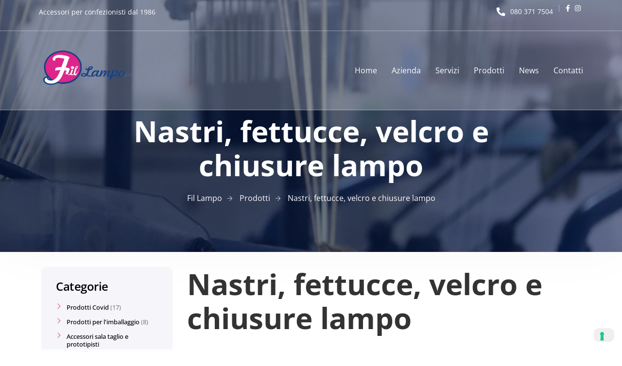

--- FILE ---
content_type: text/html; charset=UTF-8
request_url: https://fillampo.com/categoria-prodotto/nastri-fettucce-velcro-e-chiusure-lampo/
body_size: 20500
content:
<!doctype html>
<html lang="it-IT">
<head>
	<meta charset="UTF-8">
	<meta name="viewport" content="width=device-width, initial-scale=1">
	<link rel="profile" href="https://gmpg.org/xfn/11">

	<meta name='robots' content='index, follow, max-image-preview:large, max-snippet:-1, max-video-preview:-1' />

	<!-- This site is optimized with the Yoast SEO plugin v26.7 - https://yoast.com/wordpress/plugins/seo/ -->
	<title>Nastri, fettucce, velcro e chiusure lampo Archivi - Fil Lampo</title>
	<link rel="canonical" href="https://fillampo.com/categoria-prodotto/nastri-fettucce-velcro-e-chiusure-lampo/" />
	<link rel="next" href="https://fillampo.com/categoria-prodotto/nastri-fettucce-velcro-e-chiusure-lampo/page/2/" />
	<meta property="og:locale" content="it_IT" />
	<meta property="og:type" content="article" />
	<meta property="og:title" content="Nastri, fettucce, velcro e chiusure lampo Archivi - Fil Lampo" />
	<meta property="og:url" content="https://fillampo.com/categoria-prodotto/nastri-fettucce-velcro-e-chiusure-lampo/" />
	<meta property="og:site_name" content="Fil Lampo" />
	<meta name="twitter:card" content="summary_large_image" />
	<script type="application/ld+json" class="yoast-schema-graph">{"@context":"https://schema.org","@graph":[{"@type":"CollectionPage","@id":"https://fillampo.com/categoria-prodotto/nastri-fettucce-velcro-e-chiusure-lampo/","url":"https://fillampo.com/categoria-prodotto/nastri-fettucce-velcro-e-chiusure-lampo/","name":"Nastri, fettucce, velcro e chiusure lampo Archivi - Fil Lampo","isPartOf":{"@id":"https://fillampo.com/#website"},"primaryImageOfPage":{"@id":"https://fillampo.com/categoria-prodotto/nastri-fettucce-velcro-e-chiusure-lampo/#primaryimage"},"image":{"@id":"https://fillampo.com/categoria-prodotto/nastri-fettucce-velcro-e-chiusure-lampo/#primaryimage"},"thumbnailUrl":"https://fillampo.com/wp-content/uploads/2021/02/MG_5654.jpeg","breadcrumb":{"@id":"https://fillampo.com/categoria-prodotto/nastri-fettucce-velcro-e-chiusure-lampo/#breadcrumb"},"inLanguage":"it-IT"},{"@type":"ImageObject","inLanguage":"it-IT","@id":"https://fillampo.com/categoria-prodotto/nastri-fettucce-velcro-e-chiusure-lampo/#primaryimage","url":"https://fillampo.com/wp-content/uploads/2021/02/MG_5654.jpeg","contentUrl":"https://fillampo.com/wp-content/uploads/2021/02/MG_5654.jpeg","width":2048,"height":1365,"caption":"© Francesco Ricci | https://www.francesco-ricci.com"},{"@type":"BreadcrumbList","@id":"https://fillampo.com/categoria-prodotto/nastri-fettucce-velcro-e-chiusure-lampo/#breadcrumb","itemListElement":[{"@type":"ListItem","position":1,"name":"Home","item":"https://fillampo.com/"},{"@type":"ListItem","position":2,"name":"Nastri, fettucce, velcro e chiusure lampo"}]},{"@type":"WebSite","@id":"https://fillampo.com/#website","url":"https://fillampo.com/","name":"Fil Lampo","description":"Accessori per confezionisti","publisher":{"@id":"https://fillampo.com/#organization"},"potentialAction":[{"@type":"SearchAction","target":{"@type":"EntryPoint","urlTemplate":"https://fillampo.com/?s={search_term_string}"},"query-input":{"@type":"PropertyValueSpecification","valueRequired":true,"valueName":"search_term_string"}}],"inLanguage":"it-IT"},{"@type":"Organization","@id":"https://fillampo.com/#organization","name":"Fil Lampo S.r.l.","url":"https://fillampo.com/","logo":{"@type":"ImageObject","inLanguage":"it-IT","@id":"https://fillampo.com/#/schema/logo/image/","url":"https://fillampo.com/wp-content/uploads/2018/07/logo-fillampo.png","contentUrl":"https://fillampo.com/wp-content/uploads/2018/07/logo-fillampo.png","width":768,"height":300,"caption":"Fil Lampo S.r.l."},"image":{"@id":"https://fillampo.com/#/schema/logo/image/"},"sameAs":["https://www.facebook.com/fillampo","https://www.instagram.com/fillampo/"]}]}</script>
	<!-- / Yoast SEO plugin. -->


<link rel='dns-prefetch' href='//cdn.iubenda.com' />
<link rel='dns-prefetch' href='//fonts.googleapis.com' />
<link rel='preconnect' href='https://fonts.gstatic.com' crossorigin />
<link rel="alternate" type="application/rss+xml" title="Fil Lampo &raquo; Feed" href="https://fillampo.com/feed/" />
<link rel="alternate" type="application/rss+xml" title="Fil Lampo &raquo; Feed dei commenti" href="https://fillampo.com/comments/feed/" />
<link rel="alternate" type="application/rss+xml" title="Feed Fil Lampo &raquo; Nastri, fettucce, velcro e chiusure lampo Categoria" href="https://fillampo.com/categoria-prodotto/nastri-fettucce-velcro-e-chiusure-lampo/feed/" />
<style id='wp-img-auto-sizes-contain-inline-css' type='text/css'>
img:is([sizes=auto i],[sizes^="auto," i]){contain-intrinsic-size:3000px 1500px}
/*# sourceURL=wp-img-auto-sizes-contain-inline-css */
</style>
<link rel='stylesheet' id='hfe-widgets-style-css' href='https://fillampo.com/wp-content/plugins/header-footer-elementor/inc/widgets-css/frontend.css?ver=2.8.1' type='text/css' media='all' />
<link rel='stylesheet' id='hfe-woo-product-grid-css' href='https://fillampo.com/wp-content/plugins/header-footer-elementor/inc/widgets-css/woo-products.css?ver=2.8.1' type='text/css' media='all' />
<link rel='stylesheet' id='theme-icons-css' href='https://fillampo.com/wp-content/plugins/elementor-sm-widgets/assets/fonts/icons.css?ver=1.0' type='text/css' media='all' />
<link rel='stylesheet' id='theme-widgets-style-css' href='https://fillampo.com/wp-content/plugins/elementor-sm-widgets/assets/widgets_style.css?ver=1.0.7' type='text/css' media='all' />
<link rel='stylesheet' id='owl-carousel-css' href='https://fillampo.com/wp-content/plugins/elementor-sm-widgets/assets/css/owl.carousel.min.css?ver=2.3.4' type='text/css' media='all' />
<style id='wp-emoji-styles-inline-css' type='text/css'>

	img.wp-smiley, img.emoji {
		display: inline !important;
		border: none !important;
		box-shadow: none !important;
		height: 1em !important;
		width: 1em !important;
		margin: 0 0.07em !important;
		vertical-align: -0.1em !important;
		background: none !important;
		padding: 0 !important;
	}
/*# sourceURL=wp-emoji-styles-inline-css */
</style>
<link rel='stylesheet' id='wp-block-library-css' href='https://fillampo.com/wp-includes/css/dist/block-library/style.min.css?ver=6.9' type='text/css' media='all' />
<link rel='stylesheet' id='wc-blocks-style-css' href='https://fillampo.com/wp-content/plugins/woocommerce/assets/client/blocks/wc-blocks.css?ver=wc-10.3.7' type='text/css' media='all' />
<style id='global-styles-inline-css' type='text/css'>
:root{--wp--preset--aspect-ratio--square: 1;--wp--preset--aspect-ratio--4-3: 4/3;--wp--preset--aspect-ratio--3-4: 3/4;--wp--preset--aspect-ratio--3-2: 3/2;--wp--preset--aspect-ratio--2-3: 2/3;--wp--preset--aspect-ratio--16-9: 16/9;--wp--preset--aspect-ratio--9-16: 9/16;--wp--preset--color--black: #000000;--wp--preset--color--cyan-bluish-gray: #abb8c3;--wp--preset--color--white: #ffffff;--wp--preset--color--pale-pink: #f78da7;--wp--preset--color--vivid-red: #cf2e2e;--wp--preset--color--luminous-vivid-orange: #ff6900;--wp--preset--color--luminous-vivid-amber: #fcb900;--wp--preset--color--light-green-cyan: #7bdcb5;--wp--preset--color--vivid-green-cyan: #00d084;--wp--preset--color--pale-cyan-blue: #8ed1fc;--wp--preset--color--vivid-cyan-blue: #0693e3;--wp--preset--color--vivid-purple: #9b51e0;--wp--preset--gradient--vivid-cyan-blue-to-vivid-purple: linear-gradient(135deg,rgb(6,147,227) 0%,rgb(155,81,224) 100%);--wp--preset--gradient--light-green-cyan-to-vivid-green-cyan: linear-gradient(135deg,rgb(122,220,180) 0%,rgb(0,208,130) 100%);--wp--preset--gradient--luminous-vivid-amber-to-luminous-vivid-orange: linear-gradient(135deg,rgb(252,185,0) 0%,rgb(255,105,0) 100%);--wp--preset--gradient--luminous-vivid-orange-to-vivid-red: linear-gradient(135deg,rgb(255,105,0) 0%,rgb(207,46,46) 100%);--wp--preset--gradient--very-light-gray-to-cyan-bluish-gray: linear-gradient(135deg,rgb(238,238,238) 0%,rgb(169,184,195) 100%);--wp--preset--gradient--cool-to-warm-spectrum: linear-gradient(135deg,rgb(74,234,220) 0%,rgb(151,120,209) 20%,rgb(207,42,186) 40%,rgb(238,44,130) 60%,rgb(251,105,98) 80%,rgb(254,248,76) 100%);--wp--preset--gradient--blush-light-purple: linear-gradient(135deg,rgb(255,206,236) 0%,rgb(152,150,240) 100%);--wp--preset--gradient--blush-bordeaux: linear-gradient(135deg,rgb(254,205,165) 0%,rgb(254,45,45) 50%,rgb(107,0,62) 100%);--wp--preset--gradient--luminous-dusk: linear-gradient(135deg,rgb(255,203,112) 0%,rgb(199,81,192) 50%,rgb(65,88,208) 100%);--wp--preset--gradient--pale-ocean: linear-gradient(135deg,rgb(255,245,203) 0%,rgb(182,227,212) 50%,rgb(51,167,181) 100%);--wp--preset--gradient--electric-grass: linear-gradient(135deg,rgb(202,248,128) 0%,rgb(113,206,126) 100%);--wp--preset--gradient--midnight: linear-gradient(135deg,rgb(2,3,129) 0%,rgb(40,116,252) 100%);--wp--preset--font-size--small: 13px;--wp--preset--font-size--medium: 20px;--wp--preset--font-size--large: 36px;--wp--preset--font-size--x-large: 42px;--wp--preset--spacing--20: 0.44rem;--wp--preset--spacing--30: 0.67rem;--wp--preset--spacing--40: 1rem;--wp--preset--spacing--50: 1.5rem;--wp--preset--spacing--60: 2.25rem;--wp--preset--spacing--70: 3.38rem;--wp--preset--spacing--80: 5.06rem;--wp--preset--shadow--natural: 6px 6px 9px rgba(0, 0, 0, 0.2);--wp--preset--shadow--deep: 12px 12px 50px rgba(0, 0, 0, 0.4);--wp--preset--shadow--sharp: 6px 6px 0px rgba(0, 0, 0, 0.2);--wp--preset--shadow--outlined: 6px 6px 0px -3px rgb(255, 255, 255), 6px 6px rgb(0, 0, 0);--wp--preset--shadow--crisp: 6px 6px 0px rgb(0, 0, 0);}:where(.is-layout-flex){gap: 0.5em;}:where(.is-layout-grid){gap: 0.5em;}body .is-layout-flex{display: flex;}.is-layout-flex{flex-wrap: wrap;align-items: center;}.is-layout-flex > :is(*, div){margin: 0;}body .is-layout-grid{display: grid;}.is-layout-grid > :is(*, div){margin: 0;}:where(.wp-block-columns.is-layout-flex){gap: 2em;}:where(.wp-block-columns.is-layout-grid){gap: 2em;}:where(.wp-block-post-template.is-layout-flex){gap: 1.25em;}:where(.wp-block-post-template.is-layout-grid){gap: 1.25em;}.has-black-color{color: var(--wp--preset--color--black) !important;}.has-cyan-bluish-gray-color{color: var(--wp--preset--color--cyan-bluish-gray) !important;}.has-white-color{color: var(--wp--preset--color--white) !important;}.has-pale-pink-color{color: var(--wp--preset--color--pale-pink) !important;}.has-vivid-red-color{color: var(--wp--preset--color--vivid-red) !important;}.has-luminous-vivid-orange-color{color: var(--wp--preset--color--luminous-vivid-orange) !important;}.has-luminous-vivid-amber-color{color: var(--wp--preset--color--luminous-vivid-amber) !important;}.has-light-green-cyan-color{color: var(--wp--preset--color--light-green-cyan) !important;}.has-vivid-green-cyan-color{color: var(--wp--preset--color--vivid-green-cyan) !important;}.has-pale-cyan-blue-color{color: var(--wp--preset--color--pale-cyan-blue) !important;}.has-vivid-cyan-blue-color{color: var(--wp--preset--color--vivid-cyan-blue) !important;}.has-vivid-purple-color{color: var(--wp--preset--color--vivid-purple) !important;}.has-black-background-color{background-color: var(--wp--preset--color--black) !important;}.has-cyan-bluish-gray-background-color{background-color: var(--wp--preset--color--cyan-bluish-gray) !important;}.has-white-background-color{background-color: var(--wp--preset--color--white) !important;}.has-pale-pink-background-color{background-color: var(--wp--preset--color--pale-pink) !important;}.has-vivid-red-background-color{background-color: var(--wp--preset--color--vivid-red) !important;}.has-luminous-vivid-orange-background-color{background-color: var(--wp--preset--color--luminous-vivid-orange) !important;}.has-luminous-vivid-amber-background-color{background-color: var(--wp--preset--color--luminous-vivid-amber) !important;}.has-light-green-cyan-background-color{background-color: var(--wp--preset--color--light-green-cyan) !important;}.has-vivid-green-cyan-background-color{background-color: var(--wp--preset--color--vivid-green-cyan) !important;}.has-pale-cyan-blue-background-color{background-color: var(--wp--preset--color--pale-cyan-blue) !important;}.has-vivid-cyan-blue-background-color{background-color: var(--wp--preset--color--vivid-cyan-blue) !important;}.has-vivid-purple-background-color{background-color: var(--wp--preset--color--vivid-purple) !important;}.has-black-border-color{border-color: var(--wp--preset--color--black) !important;}.has-cyan-bluish-gray-border-color{border-color: var(--wp--preset--color--cyan-bluish-gray) !important;}.has-white-border-color{border-color: var(--wp--preset--color--white) !important;}.has-pale-pink-border-color{border-color: var(--wp--preset--color--pale-pink) !important;}.has-vivid-red-border-color{border-color: var(--wp--preset--color--vivid-red) !important;}.has-luminous-vivid-orange-border-color{border-color: var(--wp--preset--color--luminous-vivid-orange) !important;}.has-luminous-vivid-amber-border-color{border-color: var(--wp--preset--color--luminous-vivid-amber) !important;}.has-light-green-cyan-border-color{border-color: var(--wp--preset--color--light-green-cyan) !important;}.has-vivid-green-cyan-border-color{border-color: var(--wp--preset--color--vivid-green-cyan) !important;}.has-pale-cyan-blue-border-color{border-color: var(--wp--preset--color--pale-cyan-blue) !important;}.has-vivid-cyan-blue-border-color{border-color: var(--wp--preset--color--vivid-cyan-blue) !important;}.has-vivid-purple-border-color{border-color: var(--wp--preset--color--vivid-purple) !important;}.has-vivid-cyan-blue-to-vivid-purple-gradient-background{background: var(--wp--preset--gradient--vivid-cyan-blue-to-vivid-purple) !important;}.has-light-green-cyan-to-vivid-green-cyan-gradient-background{background: var(--wp--preset--gradient--light-green-cyan-to-vivid-green-cyan) !important;}.has-luminous-vivid-amber-to-luminous-vivid-orange-gradient-background{background: var(--wp--preset--gradient--luminous-vivid-amber-to-luminous-vivid-orange) !important;}.has-luminous-vivid-orange-to-vivid-red-gradient-background{background: var(--wp--preset--gradient--luminous-vivid-orange-to-vivid-red) !important;}.has-very-light-gray-to-cyan-bluish-gray-gradient-background{background: var(--wp--preset--gradient--very-light-gray-to-cyan-bluish-gray) !important;}.has-cool-to-warm-spectrum-gradient-background{background: var(--wp--preset--gradient--cool-to-warm-spectrum) !important;}.has-blush-light-purple-gradient-background{background: var(--wp--preset--gradient--blush-light-purple) !important;}.has-blush-bordeaux-gradient-background{background: var(--wp--preset--gradient--blush-bordeaux) !important;}.has-luminous-dusk-gradient-background{background: var(--wp--preset--gradient--luminous-dusk) !important;}.has-pale-ocean-gradient-background{background: var(--wp--preset--gradient--pale-ocean) !important;}.has-electric-grass-gradient-background{background: var(--wp--preset--gradient--electric-grass) !important;}.has-midnight-gradient-background{background: var(--wp--preset--gradient--midnight) !important;}.has-small-font-size{font-size: var(--wp--preset--font-size--small) !important;}.has-medium-font-size{font-size: var(--wp--preset--font-size--medium) !important;}.has-large-font-size{font-size: var(--wp--preset--font-size--large) !important;}.has-x-large-font-size{font-size: var(--wp--preset--font-size--x-large) !important;}
/*# sourceURL=global-styles-inline-css */
</style>

<style id='classic-theme-styles-inline-css' type='text/css'>
/*! This file is auto-generated */
.wp-block-button__link{color:#fff;background-color:#32373c;border-radius:9999px;box-shadow:none;text-decoration:none;padding:calc(.667em + 2px) calc(1.333em + 2px);font-size:1.125em}.wp-block-file__button{background:#32373c;color:#fff;text-decoration:none}
/*# sourceURL=/wp-includes/css/classic-themes.min.css */
</style>
<link rel='stylesheet' id='contact-form-7-css' href='https://fillampo.com/wp-content/plugins/contact-form-7/includes/css/styles.css?ver=6.1.4' type='text/css' media='all' />
<style id='contact-form-7-inline-css' type='text/css'>
.wpcf7 .wpcf7-recaptcha iframe {margin-bottom: 0;}.wpcf7 .wpcf7-recaptcha[data-align="center"] > div {margin: 0 auto;}.wpcf7 .wpcf7-recaptcha[data-align="right"] > div {margin: 0 0 0 auto;}
/*# sourceURL=contact-form-7-inline-css */
</style>
<link rel='stylesheet' id='wqoecf-front-woo-quote-css' href='https://fillampo.com/wp-content/plugins/woo-quote-or-enquiry-contact-form-7/assets/css/wqoecf-front-style.css?ver=3.4.4' type='text/css' media='all' />
<link rel='stylesheet' id='woocommerce-layout-css' href='https://fillampo.com/wp-content/plugins/woocommerce/assets/css/woocommerce-layout.css?ver=10.3.7' type='text/css' media='all' />
<link rel='stylesheet' id='woocommerce-smallscreen-css' href='https://fillampo.com/wp-content/plugins/woocommerce/assets/css/woocommerce-smallscreen.css?ver=10.3.7' type='text/css' media='only screen and (max-width: 768px)' />
<link rel='stylesheet' id='woocommerce-general-css' href='https://fillampo.com/wp-content/plugins/woocommerce/assets/css/woocommerce.css?ver=10.3.7' type='text/css' media='all' />
<style id='woocommerce-inline-inline-css' type='text/css'>
.woocommerce form .form-row .required { visibility: visible; }
/*# sourceURL=woocommerce-inline-inline-css */
</style>
<link rel='stylesheet' id='hfe-style-css' href='https://fillampo.com/wp-content/plugins/header-footer-elementor/assets/css/header-footer-elementor.css?ver=2.8.1' type='text/css' media='all' />
<link rel='stylesheet' id='elementor-icons-css' href='https://fillampo.com/wp-content/plugins/elementor/assets/lib/eicons/css/elementor-icons.min.css?ver=5.44.0' type='text/css' media='all' />
<link rel='stylesheet' id='elementor-frontend-css' href='https://fillampo.com/wp-content/plugins/elementor/assets/css/frontend.min.css?ver=3.32.5' type='text/css' media='all' />
<link rel='stylesheet' id='elementor-post-1804-css' href='https://fillampo.com/wp-content/uploads/elementor/css/post-1804.css?ver=1768429389' type='text/css' media='all' />
<link rel='stylesheet' id='font-awesome-5-all-css' href='https://fillampo.com/wp-content/plugins/elementor/assets/lib/font-awesome/css/all.min.css?ver=3.32.5' type='text/css' media='all' />
<link rel='stylesheet' id='font-awesome-4-shim-css' href='https://fillampo.com/wp-content/plugins/elementor/assets/lib/font-awesome/css/v4-shims.min.css?ver=3.32.5' type='text/css' media='all' />
<link rel='stylesheet' id='she-header-style-css' href='https://fillampo.com/wp-content/plugins/sticky-header-effects-for-elementor/assets/css/she-header-style.css?ver=2.1.3' type='text/css' media='all' />
<link rel='stylesheet' id='elementor-post-78-css' href='https://fillampo.com/wp-content/uploads/elementor/css/post-78.css?ver=1768429389' type='text/css' media='all' />
<link rel='stylesheet' id='elementor-post-103-css' href='https://fillampo.com/wp-content/uploads/elementor/css/post-103.css?ver=1768429389' type='text/css' media='all' />
<link rel='stylesheet' id='brands-styles-css' href='https://fillampo.com/wp-content/plugins/woocommerce/assets/css/brands.css?ver=10.3.7' type='text/css' media='all' />
<link rel='stylesheet' id='manufacturer-parent-style-css' href='https://fillampo.com/wp-content/themes/manufacturer/style.css?ver=6.9' type='text/css' media='all' />
<link rel='stylesheet' id='manufacturer-main-styles-css' href='https://fillampo.com/wp-content/themes/manufacturer/css/manufacturer_style.css?ver=1768751095' type='text/css' media='all' />
<link rel='stylesheet' id='manufacturer-responsive-styles-css' href='https://fillampo.com/wp-content/themes/manufacturer/css/responsive.css?ver=1768751095' type='text/css' media='all' />
<link rel='stylesheet' id='themify-icons-css' href='https://fillampo.com/wp-content/themes/manufacturer/fonts/themify-icons.css?ver=6.9' type='text/css' media='all' />
<link rel='stylesheet' id='dashicons-css' href='https://fillampo.com/wp-includes/css/dashicons.min.css?ver=6.9' type='text/css' media='all' />
<link rel='stylesheet' id='manufacturer-style-css' href='https://fillampo.com/wp-content/themes/manufacturer-child/style.css?ver=6.9' type='text/css' media='all' />
<link rel='stylesheet' id='hfe-elementor-icons-css' href='https://fillampo.com/wp-content/plugins/elementor/assets/lib/eicons/css/elementor-icons.min.css?ver=5.34.0' type='text/css' media='all' />
<link rel='stylesheet' id='hfe-icons-list-css' href='https://fillampo.com/wp-content/plugins/elementor/assets/css/widget-icon-list.min.css?ver=3.24.3' type='text/css' media='all' />
<link rel='stylesheet' id='hfe-social-icons-css' href='https://fillampo.com/wp-content/plugins/elementor/assets/css/widget-social-icons.min.css?ver=3.24.0' type='text/css' media='all' />
<link rel='stylesheet' id='hfe-social-share-icons-brands-css' href='https://fillampo.com/wp-content/plugins/elementor/assets/lib/font-awesome/css/brands.css?ver=5.15.3' type='text/css' media='all' />
<link rel='stylesheet' id='hfe-social-share-icons-fontawesome-css' href='https://fillampo.com/wp-content/plugins/elementor/assets/lib/font-awesome/css/fontawesome.css?ver=5.15.3' type='text/css' media='all' />
<link rel='stylesheet' id='hfe-nav-menu-icons-css' href='https://fillampo.com/wp-content/plugins/elementor/assets/lib/font-awesome/css/solid.css?ver=5.15.3' type='text/css' media='all' />
<link rel='stylesheet' id='hfe-widget-blockquote-css' href='https://fillampo.com/wp-content/plugins/elementor-pro/assets/css/widget-blockquote.min.css?ver=3.25.0' type='text/css' media='all' />
<link rel='stylesheet' id='hfe-mega-menu-css' href='https://fillampo.com/wp-content/plugins/elementor-pro/assets/css/widget-mega-menu.min.css?ver=3.26.2' type='text/css' media='all' />
<link rel='stylesheet' id='hfe-nav-menu-widget-css' href='https://fillampo.com/wp-content/plugins/elementor-pro/assets/css/widget-nav-menu.min.css?ver=3.26.0' type='text/css' media='all' />
<link rel="preload" as="style" href="https://fonts.googleapis.com/css?family=Open%20Sans:700,400%7CNunito:700,400&#038;display=swap&#038;ver=1741954823" /><link rel="stylesheet" href="https://fonts.googleapis.com/css?family=Open%20Sans:700,400%7CNunito:700,400&#038;display=swap&#038;ver=1741954823" media="print" onload="this.media='all'"><noscript><link rel="stylesheet" href="https://fonts.googleapis.com/css?family=Open%20Sans:700,400%7CNunito:700,400&#038;display=swap&#038;ver=1741954823" /></noscript><link rel='stylesheet' id='elementor-gf-local-roboto-css' href='https://fillampo.com/wp-content/uploads/elementor/google-fonts/css/roboto.css?ver=1742311448' type='text/css' media='all' />
<link rel='stylesheet' id='elementor-gf-local-robotoslab-css' href='https://fillampo.com/wp-content/uploads/elementor/google-fonts/css/robotoslab.css?ver=1742311452' type='text/css' media='all' />
<link rel='stylesheet' id='elementor-gf-local-opensans-css' href='https://fillampo.com/wp-content/uploads/elementor/google-fonts/css/opensans.css?ver=1742311464' type='text/css' media='all' />
<link rel='stylesheet' id='elementor-icons-shared-0-css' href='https://fillampo.com/wp-content/plugins/elementor/assets/lib/font-awesome/css/fontawesome.min.css?ver=5.15.3' type='text/css' media='all' />
<link rel='stylesheet' id='elementor-icons-fa-brands-css' href='https://fillampo.com/wp-content/plugins/elementor/assets/lib/font-awesome/css/brands.min.css?ver=5.15.3' type='text/css' media='all' />
<link rel='stylesheet' id='elementor-icons-fa-solid-css' href='https://fillampo.com/wp-content/plugins/elementor/assets/lib/font-awesome/css/solid.min.css?ver=5.15.3' type='text/css' media='all' />

<script  type="text/javascript" class=" _iub_cs_skip" type="text/javascript" id="iubenda-head-inline-scripts-0">
/* <![CDATA[ */

var _iub = _iub || [];
_iub.csConfiguration = {"invalidateConsentWithoutLog":true,"consentOnContinuedBrowsing":false,"perPurposeConsent":true,"enableTcf":true,"googleAdditionalConsentMode":true,"whitelabel":false,"lang":"it","siteId":2277203,"cookiePolicyId":17043645, "banner":{ "acceptButtonDisplay":true,"customizeButtonDisplay":true,"rejectButtonDisplay":true,"listPurposes":true,"explicitWithdrawal":true,"position":"bottom","closeButtonRejects":true }};

//# sourceURL=iubenda-head-inline-scripts-0
/* ]]> */
</script>
<script  type="text/javascript" class=" _iub_cs_skip" type="text/javascript" src="//cdn.iubenda.com/cs/tcf/stub-v2.js?ver=3.12.4" id="iubenda-head-scripts-0-js"></script>
<script  type="text/javascript" charset="UTF-8" async="" class=" _iub_cs_skip" type="text/javascript" src="//cdn.iubenda.com/cs/iubenda_cs.js?ver=3.12.4" id="iubenda-head-scripts-1-js"></script>
<script type="text/javascript" src="https://fillampo.com/wp-includes/js/jquery/jquery.min.js?ver=3.7.1" id="jquery-core-js"></script>
<script type="text/javascript" src="https://fillampo.com/wp-includes/js/jquery/jquery-migrate.min.js?ver=3.4.1" id="jquery-migrate-js"></script>
<script type="text/javascript" id="jquery-js-after">
/* <![CDATA[ */
!function($){"use strict";$(document).ready(function(){$(this).scrollTop()>100&&$(".hfe-scroll-to-top-wrap").removeClass("hfe-scroll-to-top-hide"),$(window).scroll(function(){$(this).scrollTop()<100?$(".hfe-scroll-to-top-wrap").fadeOut(300):$(".hfe-scroll-to-top-wrap").fadeIn(300)}),$(".hfe-scroll-to-top-wrap").on("click",function(){$("html, body").animate({scrollTop:0},300);return!1})})}(jQuery);
!function($){'use strict';$(document).ready(function(){var bar=$('.hfe-reading-progress-bar');if(!bar.length)return;$(window).on('scroll',function(){var s=$(window).scrollTop(),d=$(document).height()-$(window).height(),p=d? s/d*100:0;bar.css('width',p+'%')});});}(jQuery);
//# sourceURL=jquery-js-after
/* ]]> */
</script>
<script type="text/javascript" src="https://fillampo.com/wp-content/plugins/elementor-sm-widgets/assets/js/skroll-r.js?ver=0.6.30" id="skroll-r-js"></script>
<script type="text/javascript" src="https://fillampo.com/wp-content/plugins/elementor-sm-widgets/assets/js/scripts.js?ver=1768751095" id="theme-js-js"></script>
<script type="text/javascript" src="https://fillampo.com/wp-content/plugins/elementor-sm-widgets/assets/js/owl.carousel.min.js?ver=2.3.4" id="owl-carousel-js"></script>
<script type="text/javascript" src="https://fillampo.com/wp-content/plugins/woocommerce/assets/js/jquery-blockui/jquery.blockUI.min.js?ver=2.7.0-wc.10.3.7" id="wc-jquery-blockui-js" defer="defer" data-wp-strategy="defer"></script>
<script type="text/javascript" id="wc-add-to-cart-js-extra">
/* <![CDATA[ */
var wc_add_to_cart_params = {"ajax_url":"/wp-admin/admin-ajax.php","wc_ajax_url":"/?wc-ajax=%%endpoint%%","i18n_view_cart":"Visualizza carrello","cart_url":"https://fillampo.com/?page_id=754","is_cart":"","cart_redirect_after_add":"no"};
//# sourceURL=wc-add-to-cart-js-extra
/* ]]> */
</script>
<script type="text/javascript" src="https://fillampo.com/wp-content/plugins/woocommerce/assets/js/frontend/add-to-cart.min.js?ver=10.3.7" id="wc-add-to-cart-js" defer="defer" data-wp-strategy="defer"></script>
<script type="text/javascript" src="https://fillampo.com/wp-content/plugins/woocommerce/assets/js/js-cookie/js.cookie.min.js?ver=2.1.4-wc.10.3.7" id="wc-js-cookie-js" defer="defer" data-wp-strategy="defer"></script>
<script type="text/javascript" id="woocommerce-js-extra">
/* <![CDATA[ */
var woocommerce_params = {"ajax_url":"/wp-admin/admin-ajax.php","wc_ajax_url":"/?wc-ajax=%%endpoint%%","i18n_password_show":"Mostra password","i18n_password_hide":"Nascondi password"};
//# sourceURL=woocommerce-js-extra
/* ]]> */
</script>
<script type="text/javascript" src="https://fillampo.com/wp-content/plugins/woocommerce/assets/js/frontend/woocommerce.min.js?ver=10.3.7" id="woocommerce-js" defer="defer" data-wp-strategy="defer"></script>
<script type="text/javascript" src="https://fillampo.com/wp-content/plugins/elementor/assets/lib/font-awesome/js/v4-shims.min.js?ver=3.32.5" id="font-awesome-4-shim-js"></script>
<script type="text/javascript" src="https://fillampo.com/wp-content/plugins/sticky-header-effects-for-elementor/assets/js/she-header.js?ver=2.1.3" id="she-header-js"></script>
<link rel="https://api.w.org/" href="https://fillampo.com/wp-json/" /><link rel="alternate" title="JSON" type="application/json" href="https://fillampo.com/wp-json/wp/v2/product_cat/68" /><link rel="EditURI" type="application/rsd+xml" title="RSD" href="https://fillampo.com/xmlrpc.php?rsd" />
<meta name="generator" content="WordPress 6.9" />
<meta name="generator" content="WooCommerce 10.3.7" />
<meta name="generator" content="Redux 4.5.8" />	<style>
		.woocommerce a.wqoecf_enquiry_button {
			background-color: #ff0754;
		}

			</style>
<script type="text/javascript">window.wp_data = {"stm_ajax_add_review":"d403063007","pearl_install_plugin":"189462ea3d"};</script>	<noscript><style>.woocommerce-product-gallery{ opacity: 1 !important; }</style></noscript>
	<meta name="generator" content="Elementor 3.32.5; features: additional_custom_breakpoints; settings: css_print_method-external, google_font-enabled, font_display-auto">
<!-- Google Tag Manager -->
<script>(function(w,d,s,l,i){w[l]=w[l]||[];w[l].push({'gtm.start':
new Date().getTime(),event:'gtm.js'});var f=d.getElementsByTagName(s)[0],
j=d.createElement(s),dl=l!='dataLayer'?'&l='+l:'';j.async=true;j.src=
'https://www.googletagmanager.com/gtm.js?id='+i+dl;f.parentNode.insertBefore(j,f);
})(window,document,'script','dataLayer','GTM-WPB26ST');</script>
<!-- End Google Tag Manager -->
			<style>
				.e-con.e-parent:nth-of-type(n+4):not(.e-lazyloaded):not(.e-no-lazyload),
				.e-con.e-parent:nth-of-type(n+4):not(.e-lazyloaded):not(.e-no-lazyload) * {
					background-image: none !important;
				}
				@media screen and (max-height: 1024px) {
					.e-con.e-parent:nth-of-type(n+3):not(.e-lazyloaded):not(.e-no-lazyload),
					.e-con.e-parent:nth-of-type(n+3):not(.e-lazyloaded):not(.e-no-lazyload) * {
						background-image: none !important;
					}
				}
				@media screen and (max-height: 640px) {
					.e-con.e-parent:nth-of-type(n+2):not(.e-lazyloaded):not(.e-no-lazyload),
					.e-con.e-parent:nth-of-type(n+2):not(.e-lazyloaded):not(.e-no-lazyload) * {
						background-image: none !important;
					}
				}
			</style>
			<link rel="icon" href="https://fillampo.com/wp-content/uploads/2025/03/cropped-FILAMPO-32x32.png" sizes="32x32" />
<link rel="icon" href="https://fillampo.com/wp-content/uploads/2025/03/cropped-FILAMPO-192x192.png" sizes="192x192" />
<link rel="apple-touch-icon" href="https://fillampo.com/wp-content/uploads/2025/03/cropped-FILAMPO-180x180.png" />
<meta name="msapplication-TileImage" content="https://fillampo.com/wp-content/uploads/2025/03/cropped-FILAMPO-270x270.png" />
		<style type="text/css" id="wp-custom-css">
			/* HEADER */
.she-header .menu-item a {
	color: #4b4b4b !important;
}
.she-header .man_logo_img {
	max-width: 150px !important;
	transition: all ease .3s;
}
/* HOME PAGE */
.man_adv_box_block a.btn {
	display: none;
}
/* FORM */
.wpcf7-form-control-wrap.privacy {
	display: inline-block;
}
span.wpcf7-list-item {
	margin-left: 0px;
}
.wpcf7-form .wpcf7-submit {
    width: auto;
}
.elementor-widget-sm-woo-categories .man_woo_cat_item:last-child {
	display: none;
}
/* LIST PRODOTTI E SINGOLO PER PREVENTIVO */
.stm-product-item__add_cart {
	width: 100% !important;
}
.woocommerce a.wqoecf_shop_page {
	margin-left: 0;
}
.wqoecf-pop-up-box {
	background: #fafafa;
	box-shadow: 3px 2px 20px rgba(0,0,0,.3);
	border-radius: 14px;
}
.wqoecf-pop-up-box:after {
	content: '';
	position: fixed;
	top: -50%;
	left: -52%;
	width: 210%;
	height: 200%;
	background: rgba(0,0,0,.4);
	z-index:-2;
}
.wqoecf-pop-up-box div.wpcf7 {
	width: 100%;
	background:#F5F5FA;
	padding: 30px;
	border-radius: 14px;
}
.wqoecf-pop-up-box img.wqoecf_close {
	background:#F5F5FA;
}
.wqoecf-pop-up-box div.wpcf7>form>p input[type="submit"] {
	background: #ff0754 !important;
	border: 0px !important;
}
.wqoecf_form_title {
	display: none;	
}
.wqoecf-pop-up-box form h3 {
	margin: 0;
	font-weight: 600;
	text-transform: uppercase;
	color:  #ff0754;
}

/* area commenti negli articoli */
.comments-area {
	display: none;
}		</style>
		<style id="theme_options-dynamic-css" title="dynamic-css" class="redux-options-output">.man_page, .site-content{background-color:#f5f5f5;}.man_page .man_sidebar:before, .man_page article.sticky .man_news_item_cont_list, .man_page .page-links a, .man_page table tr{background-color:#f0f0f0;}.man_404_section{background-color:#001443;}.man_404, .man_page .man_404_section, .man_page .man_404_section h2, .man_page .man_404_section p{color:#fff;}.man_intro .man_over{background-color:rgba(0,21,68,0.56);}.man_page .man_intro_cont, .man_page .man_intro h1{color:#ffffff;}.breadcrumbs, .breadcrumbs a, .breadcrumbs a span{color:#ffffff;}.man_news_item_title h3 a:hover, .input[type="text"] a:hover, .elementor-widget ul.menu li a:hover, .elementor-widget ul.menu a:before, .sm_nav_menu > li ul a:hover, .sm_nav_menu > li ul a:hover:before,  .woocommerce div.product .woocommerce-tabs ul.tabs li.active a, .woocommerce-LoopProduct-link:hover h3, .widget ul a:hover, .elementor-widget ul.menu a:before, .widget ul:not(.product_list_widget) a:hover:before, .btn_inline_style, .btn_inline_style:hover, .man_number_block_title span, .man_vertical_products h5,  .woocommerce ul.man_vertical_products_default li.product .man_product_cont h3, .man_demos:hover .man_demos_title, .woocommerce-message:before, .woocommerce-info:before, .man_news_item_date a:hover, .man_map_pin_cont b, .woocommerce-LoopProduct-link:hover, .breadcrumbs a:hover, .man_page h3 a, .man_navigation .current, .eicon-play:before, .stm-product-item__price .regular_price, .stm-product-item__content .product-categories a, .woocommerce-page .man_sidebar .product-categories > li .toggle, a.man_posts_item_link{color:#cc0049;}.man_navigation span:after, .elementor-widget ul.menu a:after, .man_single_page_footer span:after, .sm_nav_menu > .current-menu-item > a:before, .sm_nav_menu > .current-menu-parent > a:before, .sm_nav_menu > .current_page_parent > a:before, .sm_nav_menu > li ul a:hover:after, .woocommerce div.product .woocommerce-tabs ul.tabs li.active:after, .widget ul:not(.product_list_widget) a:after, .widget ul:not(.product_list_widget) a:after, .widget ul.woocommerce-widget-layered-nav-list li:hover span, .widget_categories ul li:hover span, .widget ul li.chosen span, .cat-item:hover span.count, body:after, .btn_inline_style:before, .btn_inline_style:after, .woocommerce-mini-cart__buttons .button:before, .man_timeline_point, .man_map_point_border, .man_map_point_second_border, .man_map_pin span.man_map_point, .man_map_pin span.man_map_point_second_border, .man_bordered_block a:hover, .sm_nav_menu > li > a:before, .man_timeline_pin_cont, .page-links a:hover, .man_page table thead tr, .sm_video_link span i:after, .sm_video_link span b:after, .stm-product-item__content .stm-product-item__add_cart .button:hover, .stm-view-by .view-type.active, .woocommerce .widget_price_filter .ui-slider .ui-slider-range, .stm-products-catalog .man_navigation .page-numbers.current, .stm-product-item__content .stm-product-item__add_cart .added_to_cart:hover, .sm_nav_menu > li > a:before, .woocommerce .widget_price_filter .price_slider_amount .button:hover{background-color:#cc0049;}.owl-dot.active span, .man_search_block_bg .search-form .search-form-text, .stm-product-item__content .stm-product-item__add_cart .button, .stm-product-item__content .stm-product-item__add_cart .button:hover, .woocommerce .widget_price_filter .price_slider_amount .button,  .stm-product-item__content .stm-product-item__add_cart .added_to_cart, .stm-product-item__content .stm-product-item__add_cart .added_to_cart:hover, .woocommerce .widget_price_filter .price_slider_amount .button:hover{border-color:#cc0049;}.woocommerce-message, .woocommerce-info{border-top-color:#cc0049;}.man_timeline_pin_cont_corner svg, .man_map_pin:hover svg path, .man_map.active .man_map_pins .man_map_pin_wrapper:first-child .man_map_pin svg path{fill:#cc0049;}.man_page h1, .man_page h1 a{font-family:"Open Sans";line-height:70px;font-weight:700;font-style:normal;color:#333;font-size:60px;}.man_page h2, .man_page h2 a, .man_page .pseudo-h2, .elementor-widget-heading.elementor-widget-heading h2.elementor-heading-title, .man_timeline_pin_cont, .man_page blockquote, address, .man_timeline_pin_title, .editor-post-title__block .editor-post-title__input, h2.editor-rich-text__editable{font-family:Nunito;line-height:50px;font-weight:700;font-style:normal;color:#333;font-size:40px;}.man_page h3, .elementor-widget-heading.elementor-widget-heading h3.elementor-heading-title, .woocommerce div.product p.price, .woocommerce div.product span.price, .comment-reply-title, .woocommerce ul.products li.product .woocommerce-loop-category__title, .woocommerce ul.products li.product .woocommerce-loop-product__title, .woocommerce ul.products li.product h3, .wp-block-heading h3{font-family:Nunito;line-height:32px;font-weight:700;font-style:normal;color:#333;font-size:24px;}.man_page h4, .man_page .pseudo-h4, .man_page h4 a, .elementor-widget-heading.elementor-widget-heading h4.elementor-heading-title, h3.widget-title, .wp-block-heading h4{font-family:"Open Sans";line-height:28px;font-weight:700;font-style:normal;color:#333;font-size:20px;}.man_page h5, .man_page h5 a, .elementor-widget-heading.elementor-widget-heading h5.elementor-heading-title{font-family:Nunito;line-height:26px;font-weight:700;font-style:normal;color:#333;font-size:18px;}.man_page h6, .man_page h6 a, .elementor-widget-heading.elementor-widget-heading h6.elementor-heading-title{font-family:Nunito;line-height:24px;font-weight:700;font-style:normal;color:#333;font-size:16px;}h2:after{height:19px;width:44px;}h2:after{margin-top:20px;}h2, .elementor-widget-heading h2.elementor-heading-title{margin-top:0px;margin-bottom:30px;}body .man_page, .elementor-widget-text-editor, .man_page input, textarea, .woocommerce-ordering .man_page select, .man_cart_block a, .man_news_item_date a, .man_news_item_date, .widget ul:not(.product_list_widget) a:before, .woocommerce-product-details__short-description p, .editor-default-block-appender textarea.editor-default-block-appender__content, .editor-styles-wrapper p, ul.editor-rich-text__editable, footer{font-family:"Open Sans";line-height:26px;font-weight:400;font-style:normal;color:#4b4b4b;font-size:16px;}.btn, div.wpforms-container-full .wpforms-form input[type=submit], div.wpforms-container-full .wpforms-form button[type=submit], .man_page button, .man_page [type="button"], [type="reset"], .man_page [type="submit"], .woocommerce div.product form.cart .button, body div.wpforms-container-full .wpforms-form button[type=submit], .woocommerce #review_form #respond .form-submit input, .woocommerce ul.products li.product .button, .woocommerce #respond input#submit, .man_page .woocommerce a.button, .woocommerce button.button, .woocommerce input.button, .woocommerce-cart .wc-proceed-to-checkout a.checkout-button, .woocommerce_checkout_place_order, .woocommerce button.button.alt, .products .man_product_photo .added_to_cart, .added_to_cart, .woocommerce a.added_to_cart, .man_product_cont_desc a.button, .add_to_cart_button, .product_type_simple, .wp-block-button__link, .added_to_cart{background-color:#ff0754;}.btn:hover, div.wpforms-container-full .wpforms-form input[type=submit]:hover, div.wpforms-container-full .wpforms-form button[type=submit]:hover, .man_page button:hover, .man_button [type="button"]:hover, [type="reset"]:hover, .man_page [type="submit"]:hover, .woocommerce div.product form.cart .button:hover, body div.wpforms-container-full .wpforms-form button[type=submit]:hover, .woocommerce #review_form #respond .form-submit input:hover, .woocommerce ul.products li.product .button:hover, .woocommerce #respond input#submit:hover, .man_page .woocommerce a.button:hover, .woocommerce button.button:hover, .woocommerce input.button:hover, .woocommerce-cart .wc-proceed-to-checkout a.checkout-.man_page button:hover, .woocommerce_checkout_place_order:hover, .woocommerce button.button.alt:hover, .products .man_product_photo .added_to_cart:hover, .added_to_cart:hover, .woocommerce a.added_to_cart:hover, .man_product_cont_desc .button:hover, .add_to_cart_.man_page button:hover, .product_type_simple:hover, .wp-block-button__link:hover, .added_to_cart:hover, .products-default .man_product_cont_desc a:hover{background-color:#d40b49;}.btn, .btn:hover, div.wpforms-container-full .wpforms-form input[type=submit], div.wpforms-container-full .wpforms-form button[type=submit], div.wpforms-container-full .wpforms-form input[type=submit]:hover, div.wpforms-container-full .wpforms-form button[type=submit]:hover, .man_page button, .man_page [type="button"], .man_page [type="reset"], .man_page [type="submit"], .woocommerce div.product form.cart .button, .woocommerce div.product form.cart .button:hover, body div.wpforms-container-full .wpforms-form button[type=submit], body div.wpforms-container-full .wpforms-form button[type=submit]:hover, .woocommerce #review_form #respond .form-submit input, .woocommerce #review_form #respond .form-submit input:hover, .woocommerce ul.products li.product .button, .woocommerce ul.products li.product .button:hover, .woocommerce #respond input#submit, .man_page .woocommerce a.button, .woocommerce button.button, .woocommerce input.button, .woocommerce #respond input#submit:hover, .man_page .woocommerce a.button:hover, .woocommerce button.button:hover, .woocommerce input.button:hover, .cart button, .woocommerce-cart .wc-proceed-to-checkout a.checkout-button, .woocommerce_checkout_place_order, .woocommerce button.button.alt, .products .man_product_photo .added_to_cart, .man_page input[type="text"], .man_page input[type="email"], .man_page input[type="url"], .man_page input[type="password"], .man_page input[type="search"], .man_page input[type="number"], .man_page input[type="tel"], .man_page input[type="range"], .man_page input[type="date"], .man_page input[type="month"], .man_page input[type="week"], .man_page input[type="time"], .man_page input[type="datetime"], .man_page input[type="datetime-local"], .man_page input[type="color"], .man_page textarea, .man_page select, .input-text, .added_to_cart, .woocommerce a.added_to_cart, .man_product_cont_desc .button, .add_to_cart_button, .add_to_cart_button:hover, .product_type_simple:hover, .product_type_simple, .wp-block-button__link, .added_to_cart, .added_to_cart:hover, .man_product_cont .button{font-family:Nunito;line-height:17px;font-weight:400;font-style:normal;color:#fff;font-size:16px;}.man_news_item_img{height:300px;}.man_nav_over{background-color:rgba(0,20,67,0.4);}.nav-box:hover .man_nav_over{background-color:rgba(0,20,67,0.76);}.man_woo_cat_item_over, .products .man_product_photo a.woocommerce-LoopProduct-link:after, .products_grid_type .man_product_photo:after{background-color:rgba(0,20,67,0.4);}.man_woo_cat_item:hover .man_woo_cat_item_over{background-color:rgba(0,20,67,0.76);}.man_woo_cat_item_cont .man_woo_cat_item_cont_name{color:#fff;}.elementor-widget-sm-woo-categories .man_woo_cat_item, .man_service_block_II a{height:250px;}</style>
<link rel='stylesheet' id='redux-custom-fonts-css' href='//fillampo.com/wp-content/uploads/redux/custom-fonts/fonts.css?ver=1674475762' type='text/css' media='all' />
<link rel='stylesheet' id='widget-heading-css' href='https://fillampo.com/wp-content/plugins/elementor/assets/css/widget-heading.min.css?ver=3.32.5' type='text/css' media='all' />
<link rel='stylesheet' id='widget-icon-list-css' href='https://fillampo.com/wp-content/plugins/elementor/assets/css/widget-icon-list.min.css?ver=3.32.5' type='text/css' media='all' />
<link rel='stylesheet' id='widget-divider-css' href='https://fillampo.com/wp-content/plugins/elementor/assets/css/widget-divider.min.css?ver=3.32.5' type='text/css' media='all' />
</head>

<body class="archive tax-product_cat term-nastri-fettucce-velcro-e-chiusure-lampo term-68 wp-embed-responsive wp-theme-manufacturer wp-child-theme-manufacturer-child theme-manufacturer woocommerce woocommerce-page woocommerce-no-js ehf-header ehf-footer ehf-template-manufacturer ehf-stylesheet-manufacturer-child hfeed no-sidebar elementor-default elementor-kit-1804" >


<div id="page" class="man_page " data-title="
	">


			<header id="masthead" itemscope="itemscope" itemtype="https://schema.org/WPHeader">
			<p class="main-title bhf-hidden" itemprop="headline"><a href="https://fillampo.com" title="Fil Lampo" rel="home">Fil Lampo</a></p>
					<div data-elementor-type="wp-post" data-elementor-id="78" class="elementor elementor-78" data-elementor-post-type="elementor-hf">
						<section class="elementor-section elementor-top-section elementor-element elementor-element-919a0e2 elementor-section-boxed elementor-section-height-default elementor-section-height-default" data-id="919a0e2" data-element_type="section" data-settings="{&quot;background_background&quot;:&quot;classic&quot;}">
						<div class="elementor-container elementor-column-gap-default">
					<div class="elementor-column elementor-col-50 elementor-top-column elementor-element elementor-element-d09c092 elementor-hidden-tablet elementor-hidden-phone" data-id="d09c092" data-element_type="column">
			<div class="elementor-widget-wrap elementor-element-populated">
						<div class="elementor-element elementor-element-2eb94c7 elementor-widget__width-auto elementor-widget elementor-widget-heading" data-id="2eb94c7" data-element_type="widget" data-widget_type="heading.default">
				<div class="elementor-widget-container">
					<h1 class="elementor-heading-title elementor-size-default elementor-heading-title">Accessori per confezionisti dal 1986</h1>				</div>
				</div>
					</div>
		</div>
				<div class="elementor-column elementor-col-50 elementor-top-column elementor-element elementor-element-887d2e7" data-id="887d2e7" data-element_type="column">
			<div class="elementor-widget-wrap elementor-element-populated">
						<div class="sm_display_inline elementor-element elementor-element-2ff76b2 elementor-widget__width-auto elementor-widget elementor-widget-heading" data-id="2ff76b2" data-element_type="widget" data-widget_type="heading.default">
				<div class="elementor-widget-container">
					<span class="elementor-heading-title elementor-size-default elementor-heading-title elementor-align-after-left elementor-align-after-mobile-center"><a href="tel:+390803717504"><i class="fa fa-phone fa-rotate-90" style="font-size: 18px"></i> 080 371 7504</a></span>				</div>
				</div>
				<div class="elementor-element elementor-element-d4e6e5f elementor-icon-list--layout-inline elementor-list-item-link-inline elementor-align-right elementor-widget__width-auto elementor-mobile-align-center elementor-widget elementor-widget-icon-list" data-id="d4e6e5f" data-element_type="widget" data-widget_type="icon-list.default">
				<div class="elementor-widget-container">
							<ul class="elementor-icon-list-items elementor-inline-items">
							<li class="elementor-icon-list-item elementor-inline-item">
											<a href="https://www.facebook.com/fillampo" target="_blank">

												<span class="elementor-icon-list-icon">
							<i aria-hidden="true" class="fab fa-facebook-f"></i>						</span>
										<span class="elementor-icon-list-text"></span>
											</a>
									</li>
								<li class="elementor-icon-list-item elementor-inline-item">
											<a href="https://www.instagram.com/fillampo/" target="_blank">

												<span class="elementor-icon-list-icon">
							<i aria-hidden="true" class="fab fa-instagram"></i>						</span>
										<span class="elementor-icon-list-text"></span>
											</a>
									</li>
						</ul>
						</div>
				</div>
					</div>
		</div>
					</div>
		</section>
				<section class="elementor-section elementor-top-section elementor-element elementor-element-e52a00e elementor-section-content-middle she-header-yes elementor-section-boxed elementor-section-height-default elementor-section-height-default" data-id="e52a00e" data-element_type="section" data-settings="{&quot;background_background&quot;:&quot;classic&quot;,&quot;animation&quot;:&quot;none&quot;,&quot;transparent&quot;:&quot;yes&quot;,&quot;background_show&quot;:&quot;yes&quot;,&quot;background&quot;:&quot;#FFFFFF&quot;,&quot;shrink_header&quot;:&quot;yes&quot;,&quot;custom_height_header&quot;:{&quot;unit&quot;:&quot;px&quot;,&quot;size&quot;:50,&quot;sizes&quot;:[]},&quot;change_logo_color&quot;:&quot;yes&quot;,&quot;transparent_on&quot;:[&quot;desktop&quot;,&quot;tablet&quot;,&quot;mobile&quot;],&quot;scroll_distance&quot;:{&quot;unit&quot;:&quot;px&quot;,&quot;size&quot;:60,&quot;sizes&quot;:[]},&quot;scroll_distance_tablet&quot;:{&quot;unit&quot;:&quot;px&quot;,&quot;size&quot;:&quot;&quot;,&quot;sizes&quot;:[]},&quot;scroll_distance_mobile&quot;:{&quot;unit&quot;:&quot;px&quot;,&quot;size&quot;:&quot;&quot;,&quot;sizes&quot;:[]},&quot;she_offset_top&quot;:{&quot;unit&quot;:&quot;px&quot;,&quot;size&quot;:0,&quot;sizes&quot;:[]},&quot;she_offset_top_tablet&quot;:{&quot;unit&quot;:&quot;px&quot;,&quot;size&quot;:&quot;&quot;,&quot;sizes&quot;:[]},&quot;she_offset_top_mobile&quot;:{&quot;unit&quot;:&quot;px&quot;,&quot;size&quot;:&quot;&quot;,&quot;sizes&quot;:[]},&quot;she_width&quot;:{&quot;unit&quot;:&quot;%&quot;,&quot;size&quot;:100,&quot;sizes&quot;:[]},&quot;she_width_tablet&quot;:{&quot;unit&quot;:&quot;px&quot;,&quot;size&quot;:&quot;&quot;,&quot;sizes&quot;:[]},&quot;she_width_mobile&quot;:{&quot;unit&quot;:&quot;px&quot;,&quot;size&quot;:&quot;&quot;,&quot;sizes&quot;:[]},&quot;she_padding&quot;:{&quot;unit&quot;:&quot;px&quot;,&quot;top&quot;:0,&quot;right&quot;:&quot;&quot;,&quot;bottom&quot;:0,&quot;left&quot;:&quot;&quot;,&quot;isLinked&quot;:true},&quot;she_padding_tablet&quot;:{&quot;unit&quot;:&quot;px&quot;,&quot;top&quot;:&quot;&quot;,&quot;right&quot;:&quot;&quot;,&quot;bottom&quot;:&quot;&quot;,&quot;left&quot;:&quot;&quot;,&quot;isLinked&quot;:true},&quot;she_padding_mobile&quot;:{&quot;unit&quot;:&quot;px&quot;,&quot;top&quot;:&quot;&quot;,&quot;right&quot;:&quot;&quot;,&quot;bottom&quot;:&quot;&quot;,&quot;left&quot;:&quot;&quot;,&quot;isLinked&quot;:true},&quot;custom_height_header_tablet&quot;:{&quot;unit&quot;:&quot;px&quot;,&quot;size&quot;:&quot;&quot;,&quot;sizes&quot;:[]},&quot;custom_height_header_mobile&quot;:{&quot;unit&quot;:&quot;px&quot;,&quot;size&quot;:&quot;&quot;,&quot;sizes&quot;:[]}}">
						<div class="elementor-container elementor-column-gap-default">
					<div class="elementor-column elementor-col-50 elementor-top-column elementor-element elementor-element-fcaeb2e" data-id="fcaeb2e" data-element_type="column">
			<div class="elementor-widget-wrap elementor-element-populated">
						<div class="elementor-element elementor-element-51190a3 elementor-widget elementor-widget-sm-logo" data-id="51190a3" data-element_type="widget" data-widget_type="sm-logo.default">
				<div class="elementor-widget-container">
					
								<a class="man_logo" href="https://fillampo.com">
									<div class="man_logo_img"><img src="https://fillampo.com/wp-content/uploads/2018/07/logo_filampo.png"
								alt=""></div>
											</a>
		
						</div>
				</div>
					</div>
		</div>
				<div class="elementor-column elementor-col-50 elementor-top-column elementor-element elementor-element-bf3eeb5" data-id="bf3eeb5" data-element_type="column">
			<div class="elementor-widget-wrap elementor-element-populated">
						<div class="elementor-element elementor-element-9ef0ef2 elementor-widget__width-auto elementor-widget elementor-widget-sm-menu" data-id="9ef0ef2" data-element_type="widget" data-widget_type="sm-menu.default">
				<div class="elementor-widget-container">
					<div id="elementor-header-primary" class="elementor-header">			<button class="sm_menu_toggle"><i class="ti ti-menu"></i></button>
			<a class="sm_menu_toggle_close" href="#"><i class="ti ti-close"></i></a>
			<div id="sm_menu" class="sm_menu">
			
				<nav itemtype="http://schema.org/SiteNavigationElement" itemscope="itemscope" id="elementor-navigation" class="elementor-navigation" role="navigation" aria-label="Elementor Menu">				
				<ul id="sm_nav_menu" class="sm_nav_menu"><li id="menu-item-1971" class="menu-item menu-item-type-post_type menu-item-object-page menu-item-home menu-item-1971"><a href="https://fillampo.com/">Home</a></li>
<li id="menu-item-1974" class="menu-item menu-item-type-post_type menu-item-object-page menu-item-1974"><a href="https://fillampo.com/azienda/">Azienda</a></li>
<li id="menu-item-2728" class="menu-item menu-item-type-post_type menu-item-object-page menu-item-2728"><a href="https://fillampo.com/services/">Servizi</a></li>
<li id="menu-item-2315" class="menu-item menu-item-type-post_type menu-item-object-page menu-item-2315"><a href="https://fillampo.com/prodotti/">Prodotti</a></li>
<li id="menu-item-16" class="menu-item menu-item-type-post_type menu-item-object-page menu-item-16"><a href="https://fillampo.com/news/">News</a></li>
<li id="menu-item-1972" class="menu-item menu-item-type-post_type menu-item-object-page menu-item-1972"><a href="https://fillampo.com/contatti/">Contatti</a></li>
</ul>				</nav>

			</div>
		</div>
		

					</div>
				</div>
					</div>
		</div>
					</div>
		</section>
				</div>
				</header>

	


	

	
	
		<div class="man_intro  man_image_bck" data-image="https://fillampo.com/wp-content/uploads/2021/01/slide-cl-3.jpg" data-color="#333333" data-repeat="no-repeat" data-position="center center" data-attachment="" data-size="cover">

		<div class="man_over"></div>

		<div class="man_intro_cont">
			<h1>
				<span>Nastri, fettucce, velcro e chiusure lampo</span>

			</h1>
			<div class="breadcrumbs" typeof="BreadcrumbList" vocab="http://schema.org/">
			    <!-- Breadcrumb NavXT 7.4.1 -->
<li class="home"><span property="itemListElement" typeof="ListItem"><a property="item" typeof="WebPage" title="Vai a Fil Lampo." href="https://fillampo.com" class="home" ><span property="name">Fil Lampo</span></a><meta property="position" content="1"></span></li>
<li class="archive post-product-archive"><span property="itemListElement" typeof="ListItem"><a property="item" typeof="WebPage" title="Vai a Prodotti." href="https://fillampo.com/negozio/" class="archive post-product-archive" ><span property="name">Prodotti</span></a><meta property="position" content="2"></span></li>
<li class="archive taxonomy product_cat current-item"><span property="itemListElement" typeof="ListItem"><span property="name" class="archive taxonomy product_cat current-item">Nastri, fettucce, velcro e chiusure lampo</span><meta property="url" content="https://fillampo.com/categoria-prodotto/nastri-fettucce-velcro-e-chiusure-lampo/"><meta property="position" content="3"></span></li>
			</div>
		</div>

	</div>

	


	<div id="content" class="site-content">

<div class="stm-products-catalog">
    <div class="container">
        <div class="row">
                <div class="col-md-12 col-lg-9 man_main_sidebar">

                    <div class="content-area">

                        <div id="primary" class="content-area"><main id="main" class="site-main" role="main"><header class="woocommerce-products-header">
			<h1 class="woocommerce-products-header__title page-title">Nastri, fettucce, velcro e chiusure lampo</h1>
	
	<h3 class="stm-products-catalog__title">Nastri, fettucce, velcro e chiusure lampo</h3></header>

	<div class="stm-products-catalog__filter">

		<div class="stm-filter-chosen-units">

					</div>

		<div class="stm-view-by">
			<a href="#"
					class="view-grid view-type "
					data-view="grid">
				<i class="fa fa-th"></i>
			</a>
			<a href="#"
					class="view-list view-type active"
					data-view="list">
				<i class="fa fa-list-ul"></i>
			</a>
		</div>

		<div class="stm-sort-by-options">
			<form class="woocommerce-ordering" method="get">
	<select name="orderby" class="orderby">
					<option value="menu_order"  selected='selected'>Ordinamento predefinito</option>
					<option value="popularity" >Popolarità</option>
					<option value="date" >Ordina in base al più recente</option>
					<option value="price" >Prezzo: dal più economico</option>
					<option value="price-desc" >Prezzo: dal più caro</option>
			</select>
	<input type="hidden" name="paged" value="1" />
	</form>

		</div>

	</div>

		    <div class="stm-products-main list cols-3">
	

<div class="stm-product-item">

	<a class="stm-product-item__image" href="https://fillampo.com/prodotti/chiusura-lampo/">
		<img
				src="https://fillampo.com/wp-content/uploads/2021/02/MG_5654-270x270.jpeg"
							srcset="https://fillampo.com/wp-content/uploads/2021/02/MG_5654-540x540.jpeg 540w, https://fillampo.com/wp-content/uploads/2021/02/MG_5654-150x150.jpeg 150w, https://fillampo.com/wp-content/uploads/2021/02/MG_5654-270x270.jpeg 270w"
							sizes="(max-width: 540px) 100vw, 540px"
				alt="CHIUSURE LAMPO"
		/>
	</a>
	<div class="stm-product-item__content">
		<div class="meta-top">
			<div class="product-categories"><a href="https://fillampo.com/categoria-prodotto/prodotti-covid/" rel="tag">Prodotti Covid</a>, <a href="https://fillampo.com/categoria-prodotto/nastri-fettucce-velcro-e-chiusure-lampo/" rel="tag">Nastri, fettucce, velcro e chiusure lampo</a></div>			<a class="stm-product-item__title" href="https://fillampo.com/prodotti/chiusura-lampo/">CHIUSURE LAMPO</a>
		</div>
		<div class="meta-middle">
			<div class="meta-middle-unit">
							</div>
		</div>
		<div class="meta-bottom">
			<div class="stm-product-item__price">
																				</div>
			<div class="stm-product-item__add_cart man_button_round">
				</a><a href="https://fillampo.com/prodotti/chiusura-lampo/" data-quantity="1" class="button product_type_simple" data-product_id="2078" data-product_sku="" aria-label="Leggi di più su &quot;CHIUSURE LAMPO&quot;" rel="nofollow" data-success_message=""><i class="add_to_cart_button__icon ti ti-arrow-right"></i> <span class="add_to_cart_button__text">Read more</span></a><div class="wqoecf_enquiry_button_wrapper"><a class="wqoecf_enquiry_button" href="javascript:void(0)"  data-product-id="2078" data-product-title="CHIUSURE LAMPO" data-product-sku=""><span class="wqoecf_eq_icon"></span>Richiedi preventivo</a></div>			</div>
		</div>
	</div>

</div>

<div class="stm-product-item">

	<a class="stm-product-item__image" href="https://fillampo.com/prodotti/cinghia-elastica-170/">
		<img
				src="https://fillampo.com/wp-content/uploads/2021/05/Immagine-72-270x270.png"
							srcset="https://fillampo.com/wp-content/uploads/2021/05/Immagine-72-540x540.png 540w, https://fillampo.com/wp-content/uploads/2021/05/Immagine-72-150x150.png 150w, https://fillampo.com/wp-content/uploads/2021/05/Immagine-72-270x270.png 270w"
							sizes="(max-width: 540px) 100vw, 540px"
				alt="CINGHIA ELASTICA 170"
		/>
	</a>
	<div class="stm-product-item__content">
		<div class="meta-top">
			<div class="product-categories"><a href="https://fillampo.com/categoria-prodotto/nastri-fettucce-velcro-e-chiusure-lampo/" rel="tag">Nastri, fettucce, velcro e chiusure lampo</a></div>			<a class="stm-product-item__title" href="https://fillampo.com/prodotti/cinghia-elastica-170/">CINGHIA ELASTICA 170</a>
		</div>
		<div class="meta-middle">
			<div class="meta-middle-unit">
							</div>
		</div>
		<div class="meta-bottom">
			<div class="stm-product-item__price">
																				</div>
			<div class="stm-product-item__add_cart man_button_round">
				</a><a href="https://fillampo.com/prodotti/cinghia-elastica-170/" data-quantity="1" class="button product_type_simple" data-product_id="2918" data-product_sku="Acielwbe00170" aria-label="Leggi di più su &quot;CINGHIA ELASTICA 170&quot;" rel="nofollow" data-success_message=""><i class="add_to_cart_button__icon ti ti-arrow-right"></i> <span class="add_to_cart_button__text">Read more</span></a><div class="wqoecf_enquiry_button_wrapper"><a class="wqoecf_enquiry_button" href="javascript:void(0)"  data-product-id="2918" data-product-title="CINGHIA ELASTICA 170" data-product-sku="Acielwbe00170"><span class="wqoecf_eq_icon"></span>Richiedi preventivo</a></div>			</div>
		</div>
	</div>

</div>

<div class="stm-product-item">

	<a class="stm-product-item__image" href="https://fillampo.com/prodotti/cinghia-elastica-470/">
		<img
				src="https://fillampo.com/wp-content/uploads/2021/05/Immagine-73-270x270.png"
							srcset="https://fillampo.com/wp-content/uploads/2021/05/Immagine-73-540x540.png 540w, https://fillampo.com/wp-content/uploads/2021/05/Immagine-73-150x150.png 150w, https://fillampo.com/wp-content/uploads/2021/05/Immagine-73-270x270.png 270w"
							sizes="(max-width: 540px) 100vw, 540px"
				alt="CINGHIA ELASTICA 470"
		/>
	</a>
	<div class="stm-product-item__content">
		<div class="meta-top">
			<div class="product-categories"><a href="https://fillampo.com/categoria-prodotto/nastri-fettucce-velcro-e-chiusure-lampo/" rel="tag">Nastri, fettucce, velcro e chiusure lampo</a></div>			<a class="stm-product-item__title" href="https://fillampo.com/prodotti/cinghia-elastica-470/">CINGHIA ELASTICA 470</a>
		</div>
		<div class="meta-middle">
			<div class="meta-middle-unit">
							</div>
		</div>
		<div class="meta-bottom">
			<div class="stm-product-item__price">
																				</div>
			<div class="stm-product-item__add_cart man_button_round">
				</a><a href="https://fillampo.com/prodotti/cinghia-elastica-470/" data-quantity="1" class="button product_type_simple" data-product_id="2920" data-product_sku="Acielwbe00470 – 0470T" aria-label="Leggi di più su &quot;CINGHIA ELASTICA 470&quot;" rel="nofollow" data-success_message=""><i class="add_to_cart_button__icon ti ti-arrow-right"></i> <span class="add_to_cart_button__text">Read more</span></a><div class="wqoecf_enquiry_button_wrapper"><a class="wqoecf_enquiry_button" href="javascript:void(0)"  data-product-id="2920" data-product-title="CINGHIA ELASTICA 470" data-product-sku="Acielwbe00470 – 0470T"><span class="wqoecf_eq_icon"></span>Richiedi preventivo</a></div>			</div>
		</div>
	</div>

</div>

<div class="stm-product-item">

	<a class="stm-product-item__image" href="https://fillampo.com/prodotti/corda-elastica/">
		<img
				src="https://fillampo.com/wp-content/uploads/2021/05/Immagine-68-270x270.png"
							srcset="https://fillampo.com/wp-content/uploads/2021/05/Immagine-68-540x540.png 540w, https://fillampo.com/wp-content/uploads/2021/05/Immagine-68-150x150.png 150w, https://fillampo.com/wp-content/uploads/2021/05/Immagine-68-270x270.png 270w"
							sizes="(max-width: 540px) 100vw, 540px"
				alt="CORDA ELASTICA"
		/>
	</a>
	<div class="stm-product-item__content">
		<div class="meta-top">
			<div class="product-categories"><a href="https://fillampo.com/categoria-prodotto/nastri-fettucce-velcro-e-chiusure-lampo/" rel="tag">Nastri, fettucce, velcro e chiusure lampo</a></div>			<a class="stm-product-item__title" href="https://fillampo.com/prodotti/corda-elastica/">CORDA ELASTICA</a>
		</div>
		<div class="meta-middle">
			<div class="meta-middle-unit">
							</div>
		</div>
		<div class="meta-bottom">
			<div class="stm-product-item__price">
																				</div>
			<div class="stm-product-item__add_cart man_button_round">
				</a><a href="https://fillampo.com/prodotti/corda-elastica/" data-quantity="1" class="button product_type_simple" data-product_id="2910" data-product_sku="" aria-label="Leggi di più su &quot;CORDA ELASTICA&quot;" rel="nofollow" data-success_message=""><i class="add_to_cart_button__icon ti ti-arrow-right"></i> <span class="add_to_cart_button__text">Read more</span></a><div class="wqoecf_enquiry_button_wrapper"><a class="wqoecf_enquiry_button" href="javascript:void(0)"  data-product-id="2910" data-product-title="CORDA ELASTICA" data-product-sku=""><span class="wqoecf_eq_icon"></span>Richiedi preventivo</a></div>			</div>
		</div>
	</div>

</div>

<div class="stm-product-item">

	<a class="stm-product-item__image" href="https://fillampo.com/prodotti/corda-piombata/">
		<img
				src="https://fillampo.com/wp-content/uploads/2021/05/Immagine-69-270x270.png"
							srcset="https://fillampo.com/wp-content/uploads/2021/05/Immagine-69-540x540.png 540w, https://fillampo.com/wp-content/uploads/2021/05/Immagine-69-150x150.png 150w, https://fillampo.com/wp-content/uploads/2021/05/Immagine-69-270x270.png 270w"
							sizes="(max-width: 540px) 100vw, 540px"
				alt="CORDA PIOMBATA"
		/>
	</a>
	<div class="stm-product-item__content">
		<div class="meta-top">
			<div class="product-categories"><a href="https://fillampo.com/categoria-prodotto/nastri-fettucce-velcro-e-chiusure-lampo/" rel="tag">Nastri, fettucce, velcro e chiusure lampo</a></div>			<a class="stm-product-item__title" href="https://fillampo.com/prodotti/corda-piombata/">CORDA PIOMBATA</a>
		</div>
		<div class="meta-middle">
			<div class="meta-middle-unit">
							</div>
		</div>
		<div class="meta-bottom">
			<div class="stm-product-item__price">
																				</div>
			<div class="stm-product-item__add_cart man_button_round">
				</a><a href="https://fillampo.com/prodotti/corda-piombata/" data-quantity="1" class="button product_type_simple" data-product_id="2912" data-product_sku="Acopio025norm" aria-label="Leggi di più su &quot;CORDA PIOMBATA&quot;" rel="nofollow" data-success_message=""><i class="add_to_cart_button__icon ti ti-arrow-right"></i> <span class="add_to_cart_button__text">Read more</span></a><div class="wqoecf_enquiry_button_wrapper"><a class="wqoecf_enquiry_button" href="javascript:void(0)"  data-product-id="2912" data-product-title="CORDA PIOMBATA" data-product-sku="Acopio025norm"><span class="wqoecf_eq_icon"></span>Richiedi preventivo</a></div>			</div>
		</div>
	</div>

</div>

<div class="stm-product-item">

	<a class="stm-product-item__image" href="https://fillampo.com/prodotti/corda-rigida/">
		<img
				src="https://fillampo.com/wp-content/uploads/2021/05/Immagine-67-270x270.png"
							srcset="https://fillampo.com/wp-content/uploads/2021/05/Immagine-67-540x540.png 540w, https://fillampo.com/wp-content/uploads/2021/05/Immagine-67-150x150.png 150w, https://fillampo.com/wp-content/uploads/2021/05/Immagine-67-270x270.png 270w"
							sizes="(max-width: 540px) 100vw, 540px"
				alt="CORDA RIGIDA"
		/>
	</a>
	<div class="stm-product-item__content">
		<div class="meta-top">
			<div class="product-categories"><a href="https://fillampo.com/categoria-prodotto/nastri-fettucce-velcro-e-chiusure-lampo/" rel="tag">Nastri, fettucce, velcro e chiusure lampo</a></div>			<a class="stm-product-item__title" href="https://fillampo.com/prodotti/corda-rigida/">CORDA RIGIDA</a>
		</div>
		<div class="meta-middle">
			<div class="meta-middle-unit">
							</div>
		</div>
		<div class="meta-bottom">
			<div class="stm-product-item__price">
																				</div>
			<div class="stm-product-item__add_cart man_button_round">
				</a><a href="https://fillampo.com/prodotti/corda-rigida/" data-quantity="1" class="button product_type_simple" data-product_id="2908" data-product_sku="Aplcrel040bco - 060bco -080bco" aria-label="Leggi di più su &quot;CORDA RIGIDA&quot;" rel="nofollow" data-success_message=""><i class="add_to_cart_button__icon ti ti-arrow-right"></i> <span class="add_to_cart_button__text">Read more</span></a><div class="wqoecf_enquiry_button_wrapper"><a class="wqoecf_enquiry_button" href="javascript:void(0)"  data-product-id="2908" data-product-title="CORDA RIGIDA" data-product-sku="Aplcrel040bco - 060bco -080bco"><span class="wqoecf_eq_icon"></span>Richiedi preventivo</a></div>			</div>
		</div>
	</div>

</div>

<div class="stm-product-item">

	<a class="stm-product-item__image" href="https://fillampo.com/prodotti/cordoncino-elasticizzato/">
		<img
				src="https://fillampo.com/wp-content/uploads/2021/02/MG_5729-270x270.jpeg"
							srcset="https://fillampo.com/wp-content/uploads/2021/02/MG_5729-540x540.jpeg 540w, https://fillampo.com/wp-content/uploads/2021/02/MG_5729-150x150.jpeg 150w, https://fillampo.com/wp-content/uploads/2021/02/MG_5729-270x270.jpeg 270w"
							sizes="(max-width: 540px) 100vw, 540px"
				alt="CORDONCINO ELASTICIZZATO"
		/>
	</a>
	<div class="stm-product-item__content">
		<div class="meta-top">
			<div class="product-categories"><a href="https://fillampo.com/categoria-prodotto/prodotti-covid/" rel="tag">Prodotti Covid</a>, <a href="https://fillampo.com/categoria-prodotto/nastri-fettucce-velcro-e-chiusure-lampo/" rel="tag">Nastri, fettucce, velcro e chiusure lampo</a></div>			<a class="stm-product-item__title" href="https://fillampo.com/prodotti/cordoncino-elasticizzato/">CORDONCINO ELASTICIZZATO</a>
		</div>
		<div class="meta-middle">
			<div class="meta-middle-unit">
							</div>
		</div>
		<div class="meta-bottom">
			<div class="stm-product-item__price">
																				</div>
			<div class="stm-product-item__add_cart man_button_round">
				</a><a href="https://fillampo.com/prodotti/cordoncino-elasticizzato/" data-quantity="1" class="button product_type_simple" data-product_id="2077" data-product_sku="" aria-label="Leggi di più su &quot;CORDONCINO ELASTICIZZATO&quot;" rel="nofollow" data-success_message=""><i class="add_to_cart_button__icon ti ti-arrow-right"></i> <span class="add_to_cart_button__text">Read more</span></a><div class="wqoecf_enquiry_button_wrapper"><a class="wqoecf_enquiry_button" href="javascript:void(0)"  data-product-id="2077" data-product-title="CORDONCINO ELASTICIZZATO" data-product-sku=""><span class="wqoecf_eq_icon"></span>Richiedi preventivo</a></div>			</div>
		</div>
	</div>

</div>

<div class="stm-product-item">

	<a class="stm-product-item__image" href="https://fillampo.com/prodotti/cursori-per-catena-continua/">
		<img
				src="https://fillampo.com/wp-content/uploads/2021/05/Immagine-76-270x270.png"
							srcset="https://fillampo.com/wp-content/uploads/2021/05/Immagine-76-540x540.png 540w, https://fillampo.com/wp-content/uploads/2021/05/Immagine-76-150x150.png 150w, https://fillampo.com/wp-content/uploads/2021/05/Immagine-76-270x270.png 270w"
							sizes="(max-width: 540px) 100vw, 540px"
				alt="CURSORI PER CATENA CONTINUA"
		/>
	</a>
	<div class="stm-product-item__content">
		<div class="meta-top">
			<div class="product-categories"><a href="https://fillampo.com/categoria-prodotto/nastri-fettucce-velcro-e-chiusure-lampo/" rel="tag">Nastri, fettucce, velcro e chiusure lampo</a></div>			<a class="stm-product-item__title" href="https://fillampo.com/prodotti/cursori-per-catena-continua/">CURSORI PER CATENA CONTINUA</a>
		</div>
		<div class="meta-middle">
			<div class="meta-middle-unit">
							</div>
		</div>
		<div class="meta-bottom">
			<div class="stm-product-item__price">
																				</div>
			<div class="stm-product-item__add_cart man_button_round">
				</a><a href="https://fillampo.com/prodotti/cursori-per-catena-continua/" data-quantity="1" class="button product_type_simple" data-product_id="2926" data-product_sku="MFECUFI06 – MFECUPL03" aria-label="Leggi di più su &quot;CURSORI PER CATENA CONTINUA&quot;" rel="nofollow" data-success_message=""><i class="add_to_cart_button__icon ti ti-arrow-right"></i> <span class="add_to_cart_button__text">Read more</span></a><div class="wqoecf_enquiry_button_wrapper"><a class="wqoecf_enquiry_button" href="javascript:void(0)"  data-product-id="2926" data-product-title="CURSORI PER CATENA CONTINUA" data-product-sku="MFECUFI06 – MFECUPL03"><span class="wqoecf_eq_icon"></span>Richiedi preventivo</a></div>			</div>
		</div>
	</div>

</div>

<div class="stm-product-item">

	<a class="stm-product-item__image" href="https://fillampo.com/prodotti/elastico-art-24-tipo-forte/">
		<img
				src="https://fillampo.com/wp-content/uploads/2021/05/Immagine-64-270x270.png"
							srcset="https://fillampo.com/wp-content/uploads/2021/05/Immagine-64-540x540.png 540w, https://fillampo.com/wp-content/uploads/2021/05/Immagine-64-150x150.png 150w, https://fillampo.com/wp-content/uploads/2021/05/Immagine-64-270x270.png 270w"
							sizes="(max-width: 540px) 100vw, 540px"
				alt="Elastico art. /24 tipo forte"
		/>
	</a>
	<div class="stm-product-item__content">
		<div class="meta-top">
			<div class="product-categories"><a href="https://fillampo.com/categoria-prodotto/nastri-fettucce-velcro-e-chiusure-lampo/" rel="tag">Nastri, fettucce, velcro e chiusure lampo</a></div>			<a class="stm-product-item__title" href="https://fillampo.com/prodotti/elastico-art-24-tipo-forte/">Elastico art. /24 tipo forte</a>
		</div>
		<div class="meta-middle">
			<div class="meta-middle-unit">
							</div>
		</div>
		<div class="meta-bottom">
			<div class="stm-product-item__price">
																				</div>
			<div class="stm-product-item__add_cart man_button_round">
				</a><a href="https://fillampo.com/prodotti/elastico-art-24-tipo-forte/" data-quantity="1" class="button product_type_simple" data-product_id="2902" data-product_sku="Eri0024200bco – 300bco" aria-label="Leggi di più su &quot;Elastico art. /24 tipo forte&quot;" rel="nofollow" data-success_message=""><i class="add_to_cart_button__icon ti ti-arrow-right"></i> <span class="add_to_cart_button__text">Read more</span></a><div class="wqoecf_enquiry_button_wrapper"><a class="wqoecf_enquiry_button" href="javascript:void(0)"  data-product-id="2902" data-product-title="Elastico art. /24 tipo forte" data-product-sku="Eri0024200bco – 300bco"><span class="wqoecf_eq_icon"></span>Richiedi preventivo</a></div>			</div>
		</div>
	</div>

</div>
</div>
<div class="man_navigation">
	<span aria-label="Pagina 1" aria-current="page" class="page-numbers current">1</span>
<a aria-label="Pagina 2" class="page-numbers" href="https://fillampo.com/categoria-prodotto/nastri-fettucce-velcro-e-chiusure-lampo/page/2/">2</a>
<a class="next page-numbers" href="https://fillampo.com/categoria-prodotto/nastri-fettucce-velcro-e-chiusure-lampo/page/2/">Next<i class="ti ti-arrow-right"></i></a></div>
</main></div>
                    </div><!-- #primary -->

                </div>

                
                                                                                                        <div class="col-lg-3 man_sidebar_col">
                                    <div class="man_sidebar">
                                    <section id="woocommerce_product_categories-2" class="widget woocommerce widget_product_categories"><h3 class="widget-title">Categorie</h3><ul class="product-categories"><li class="cat-item cat-item-62"><a href="https://fillampo.com/categoria-prodotto/prodotti-covid/">Prodotti Covid</a> <span class="count">(17)</span></li>
<li class="cat-item cat-item-61"><a href="https://fillampo.com/categoria-prodotto/prodotti-per-limballaggio/">Prodotti per l'imballaggio</a> <span class="count">(8)</span></li>
<li class="cat-item cat-item-66"><a href="https://fillampo.com/categoria-prodotto/accessori-sala-taglio-e-prototipisti/">Accessori sala taglio e prototipisti</a> <span class="count">(69)</span></li>
<li class="cat-item cat-item-67"><a href="https://fillampo.com/categoria-prodotto/accessori/">Accessori</a> <span class="count">(28)</span></li>
<li class="cat-item cat-item-68 current-cat"><a href="https://fillampo.com/categoria-prodotto/nastri-fettucce-velcro-e-chiusure-lampo/">Nastri, fettucce, velcro e chiusure lampo</a> <span class="count">(18)</span></li>
<li class="cat-item cat-item-69"><a href="https://fillampo.com/categoria-prodotto/imbottiture-e-tessuti/">Imbottiture e tessuti</a> <span class="count">(21)</span></li>
<li class="cat-item cat-item-70"><a href="https://fillampo.com/categoria-prodotto/filati/">Filati</a> <span class="count">(8)</span></li>
<li class="cat-item cat-item-71"><a href="https://fillampo.com/categoria-prodotto/incollaggio/">Incollaggio</a> <span class="count">(3)</span></li>
</ul></section>                                    </div>
                                </div>
                            
                                            
                

        </div>



    </div>
</div>




	</div><!-- #content -->
	

			<footer itemtype="https://schema.org/WPFooter" itemscope="itemscope" id="colophon" role="contentinfo">
			<div class='footer-width-fixer'>		<div data-elementor-type="wp-post" data-elementor-id="103" class="elementor elementor-103" data-elementor-post-type="elementor-hf">
						<section class="elementor-section elementor-top-section elementor-element elementor-element-1655dbd elementor-section-content-middle elementor-section-boxed elementor-section-height-default elementor-section-height-default" data-id="1655dbd" data-element_type="section" data-settings="{&quot;background_background&quot;:&quot;classic&quot;}">
						<div class="elementor-container elementor-column-gap-default">
					<div class="elementor-column elementor-col-50 elementor-top-column elementor-element elementor-element-4c5c2fd" data-id="4c5c2fd" data-element_type="column">
			<div class="elementor-widget-wrap elementor-element-populated">
						<div class="sm_display_inline elementor-element elementor-element-62faa24 elementor-widget__width-auto elementor-widget-mobile__width-inherit elementor-widget elementor-widget-heading" data-id="62faa24" data-element_type="widget" data-widget_type="heading.default">
				<div class="elementor-widget-container">
					<h5 class="elementor-heading-title elementor-size-default elementor-heading-title elementor-align-after-mobile-center">Hai bisogno di un preventivo gratuito?</h5>				</div>
				</div>
				<div class="sm_display_inline elementor-element elementor-element-4f6b5c4 elementor-widget__width-auto elementor-widget-mobile__width-inherit elementor-widget elementor-widget-sm-default-button" data-id="4f6b5c4" data-element_type="widget" data-widget_type="sm-default-button.default">
				<div class="elementor-widget-container">
					
				<a   href="https://fillampo.com#" class="btn  ">CONTATTACI ORA<i class="ti ti-arrow-right"></i></a>
		
					</div>
				</div>
					</div>
		</div>
				<div class="elementor-column elementor-col-50 elementor-top-column elementor-element elementor-element-1c69bea" data-id="1c69bea" data-element_type="column">
			<div class="elementor-widget-wrap elementor-element-populated">
						<div class="elementor-element elementor-element-61a02f5 elementor-icon-list--layout-inline elementor-align-right elementor-mobile-align-center elementor-tablet-align-center elementor-list-item-link-full_width elementor-widget elementor-widget-icon-list" data-id="61a02f5" data-element_type="widget" data-widget_type="icon-list.default">
				<div class="elementor-widget-container">
							<ul class="elementor-icon-list-items elementor-inline-items">
							<li class="elementor-icon-list-item elementor-inline-item">
											<a href="https://www.facebook.com/fillampo" target="_blank">

												<span class="elementor-icon-list-icon">
							<i aria-hidden="true" class="fab fa-facebook-f"></i>						</span>
										<span class="elementor-icon-list-text"></span>
											</a>
									</li>
								<li class="elementor-icon-list-item elementor-inline-item">
											<a href="https://www.instagram.com/fillampo/" target="_blank">

												<span class="elementor-icon-list-icon">
							<i aria-hidden="true" class="fab fa-instagram"></i>						</span>
										<span class="elementor-icon-list-text"></span>
											</a>
									</li>
								<li class="elementor-icon-list-item elementor-inline-item">
											<a href="tel:+390803717504">

												<span class="elementor-icon-list-icon">
							<i aria-hidden="true" class="fas fa-phone-alt"></i>						</span>
										<span class="elementor-icon-list-text"></span>
											</a>
									</li>
						</ul>
						</div>
				</div>
					</div>
		</div>
					</div>
		</section>
				<section class="elementor-section elementor-top-section elementor-element elementor-element-689ddb8 elementor-section-boxed elementor-section-height-default elementor-section-height-default" data-id="689ddb8" data-element_type="section" data-settings="{&quot;background_background&quot;:&quot;classic&quot;}">
						<div class="elementor-container elementor-column-gap-default">
					<div class="elementor-column elementor-col-25 elementor-top-column elementor-element elementor-element-5090f76" data-id="5090f76" data-element_type="column">
			<div class="elementor-widget-wrap elementor-element-populated">
						<div class="elementor-element elementor-element-bfa6a28 elementor-widget elementor-widget-heading" data-id="bfa6a28" data-element_type="widget" data-widget_type="heading.default">
				<div class="elementor-widget-container">
					<h5 class="elementor-heading-title elementor-size-default elementor-heading-title elementor-align-after-mobile-left"><p>Fil Lampo S.r.l.<span style="float: none"></span></p></h5>				</div>
				</div>
				<div class="elementor-element elementor-element-1d62763 elementor-widget elementor-widget-text-editor" data-id="1d62763" data-element_type="widget" data-widget_type="text-editor.default">
				<div class="elementor-widget-container">
									<p>1° Strada Viale Lazzati, 2<br />70032 BITONTO (BA)<br /><br /><br /></p><p>Via del Serpillo sn<br />70022 ALTAMURA (BA)<br /><br /><br /></p><p>Tel: 080 371 75 04<br />Tel: 080 374 01 06<br />Tel: 080 914 06 02<br /><br /></p><p><a href="mailto:info@fillampo.it">info@fillampo.it</a></p><p><br /><br /><a href="mailto:altamura@fillampo.it">altamura@fillampo.it</a></p>								</div>
				</div>
					</div>
		</div>
				<div class="elementor-column elementor-col-25 elementor-top-column elementor-element elementor-element-9f31ac0" data-id="9f31ac0" data-element_type="column">
			<div class="elementor-widget-wrap elementor-element-populated">
						<div class="elementor-element elementor-element-dea9413 elementor-widget elementor-widget-heading" data-id="dea9413" data-element_type="widget" data-widget_type="heading.default">
				<div class="elementor-widget-container">
					<h5 class="elementor-heading-title elementor-size-default elementor-heading-title"><p>Naviga</p></h5>				</div>
				</div>
				<div class="elementor-element elementor-element-3716ab5 hfe-nav-menu__breakpoint-none hfe-nav-menu__align-left hfe-submenu-icon-arrow hfe-link-redirect-child elementor-widget elementor-widget-navigation-menu" data-id="3716ab5" data-element_type="widget" data-settings="{&quot;padding_horizontal_menu_item&quot;:{&quot;unit&quot;:&quot;px&quot;,&quot;size&quot;:0,&quot;sizes&quot;:[]},&quot;padding_vertical_menu_item&quot;:{&quot;unit&quot;:&quot;px&quot;,&quot;size&quot;:&quot;&quot;,&quot;sizes&quot;:[]},&quot;menu_space_between&quot;:{&quot;unit&quot;:&quot;px&quot;,&quot;size&quot;:20,&quot;sizes&quot;:[]},&quot;padding_vertical_menu_item_tablet&quot;:{&quot;unit&quot;:&quot;px&quot;,&quot;size&quot;:4,&quot;sizes&quot;:[]},&quot;padding_vertical_menu_item_mobile&quot;:{&quot;unit&quot;:&quot;px&quot;,&quot;size&quot;:4,&quot;sizes&quot;:[]},&quot;padding_horizontal_menu_item_tablet&quot;:{&quot;unit&quot;:&quot;px&quot;,&quot;size&quot;:&quot;&quot;,&quot;sizes&quot;:[]},&quot;padding_horizontal_menu_item_mobile&quot;:{&quot;unit&quot;:&quot;px&quot;,&quot;size&quot;:&quot;&quot;,&quot;sizes&quot;:[]},&quot;menu_space_between_tablet&quot;:{&quot;unit&quot;:&quot;px&quot;,&quot;size&quot;:&quot;&quot;,&quot;sizes&quot;:[]},&quot;menu_space_between_mobile&quot;:{&quot;unit&quot;:&quot;px&quot;,&quot;size&quot;:&quot;&quot;,&quot;sizes&quot;:[]},&quot;dropdown_border_radius&quot;:{&quot;unit&quot;:&quot;px&quot;,&quot;top&quot;:&quot;&quot;,&quot;right&quot;:&quot;&quot;,&quot;bottom&quot;:&quot;&quot;,&quot;left&quot;:&quot;&quot;,&quot;isLinked&quot;:true},&quot;dropdown_border_radius_tablet&quot;:{&quot;unit&quot;:&quot;px&quot;,&quot;top&quot;:&quot;&quot;,&quot;right&quot;:&quot;&quot;,&quot;bottom&quot;:&quot;&quot;,&quot;left&quot;:&quot;&quot;,&quot;isLinked&quot;:true},&quot;dropdown_border_radius_mobile&quot;:{&quot;unit&quot;:&quot;px&quot;,&quot;top&quot;:&quot;&quot;,&quot;right&quot;:&quot;&quot;,&quot;bottom&quot;:&quot;&quot;,&quot;left&quot;:&quot;&quot;,&quot;isLinked&quot;:true},&quot;padding_horizontal_dropdown_item&quot;:{&quot;unit&quot;:&quot;px&quot;,&quot;size&quot;:&quot;&quot;,&quot;sizes&quot;:[]},&quot;padding_horizontal_dropdown_item_tablet&quot;:{&quot;unit&quot;:&quot;px&quot;,&quot;size&quot;:&quot;&quot;,&quot;sizes&quot;:[]},&quot;padding_horizontal_dropdown_item_mobile&quot;:{&quot;unit&quot;:&quot;px&quot;,&quot;size&quot;:&quot;&quot;,&quot;sizes&quot;:[]},&quot;padding_vertical_dropdown_item&quot;:{&quot;unit&quot;:&quot;px&quot;,&quot;size&quot;:15,&quot;sizes&quot;:[]},&quot;padding_vertical_dropdown_item_tablet&quot;:{&quot;unit&quot;:&quot;px&quot;,&quot;size&quot;:&quot;&quot;,&quot;sizes&quot;:[]},&quot;padding_vertical_dropdown_item_mobile&quot;:{&quot;unit&quot;:&quot;px&quot;,&quot;size&quot;:&quot;&quot;,&quot;sizes&quot;:[]},&quot;distance_from_menu&quot;:{&quot;unit&quot;:&quot;px&quot;,&quot;size&quot;:&quot;&quot;,&quot;sizes&quot;:[]},&quot;distance_from_menu_tablet&quot;:{&quot;unit&quot;:&quot;px&quot;,&quot;size&quot;:&quot;&quot;,&quot;sizes&quot;:[]},&quot;distance_from_menu_mobile&quot;:{&quot;unit&quot;:&quot;px&quot;,&quot;size&quot;:&quot;&quot;,&quot;sizes&quot;:[]},&quot;toggle_size&quot;:{&quot;unit&quot;:&quot;px&quot;,&quot;size&quot;:&quot;&quot;,&quot;sizes&quot;:[]},&quot;toggle_size_tablet&quot;:{&quot;unit&quot;:&quot;px&quot;,&quot;size&quot;:&quot;&quot;,&quot;sizes&quot;:[]},&quot;toggle_size_mobile&quot;:{&quot;unit&quot;:&quot;px&quot;,&quot;size&quot;:&quot;&quot;,&quot;sizes&quot;:[]},&quot;toggle_border_width&quot;:{&quot;unit&quot;:&quot;px&quot;,&quot;size&quot;:&quot;&quot;,&quot;sizes&quot;:[]},&quot;toggle_border_width_tablet&quot;:{&quot;unit&quot;:&quot;px&quot;,&quot;size&quot;:&quot;&quot;,&quot;sizes&quot;:[]},&quot;toggle_border_width_mobile&quot;:{&quot;unit&quot;:&quot;px&quot;,&quot;size&quot;:&quot;&quot;,&quot;sizes&quot;:[]},&quot;toggle_border_radius&quot;:{&quot;unit&quot;:&quot;px&quot;,&quot;size&quot;:&quot;&quot;,&quot;sizes&quot;:[]},&quot;toggle_border_radius_tablet&quot;:{&quot;unit&quot;:&quot;px&quot;,&quot;size&quot;:&quot;&quot;,&quot;sizes&quot;:[]},&quot;toggle_border_radius_mobile&quot;:{&quot;unit&quot;:&quot;px&quot;,&quot;size&quot;:&quot;&quot;,&quot;sizes&quot;:[]}}" data-widget_type="navigation-menu.default">
				<div class="elementor-widget-container">
								<div class="hfe-nav-menu hfe-layout-vertical hfe-nav-menu-layout vertical" data-layout="vertical">
				<div role="button" class="hfe-nav-menu__toggle elementor-clickable" tabindex="0" aria-label="Menu Toggle">
					<span class="screen-reader-text">Menu</span>
					<div class="hfe-nav-menu-icon">
											</div>
				</div>
				<nav itemscope="itemscope" itemtype="https://schema.org/SiteNavigationElement" class="hfe-nav-menu__layout-vertical hfe-nav-menu__submenu-arrow" data-toggle-icon="" data-close-icon="" data-full-width="">
					<ul id="menu-1-3716ab5" class="hfe-nav-menu"><li id="menu-item-1971" itemprop="name" class="menu-item menu-item-type-post_type menu-item-object-page menu-item-home parent hfe-creative-menu"><a href="https://fillampo.com/" itemprop="url" class = "hfe-menu-item">Home</a></li>
<li id="menu-item-1974" itemprop="name" class="menu-item menu-item-type-post_type menu-item-object-page parent hfe-creative-menu"><a href="https://fillampo.com/azienda/" itemprop="url" class = "hfe-menu-item">Azienda</a></li>
<li id="menu-item-2728" itemprop="name" class="menu-item menu-item-type-post_type menu-item-object-page parent hfe-creative-menu"><a href="https://fillampo.com/services/" itemprop="url" class = "hfe-menu-item">Servizi</a></li>
<li id="menu-item-2315" itemprop="name" class="menu-item menu-item-type-post_type menu-item-object-page parent hfe-creative-menu"><a href="https://fillampo.com/prodotti/" itemprop="url" class = "hfe-menu-item">Prodotti</a></li>
<li id="menu-item-16" itemprop="name" class="menu-item menu-item-type-post_type menu-item-object-page parent hfe-creative-menu"><a href="https://fillampo.com/news/" itemprop="url" class = "hfe-menu-item">News</a></li>
<li id="menu-item-1972" itemprop="name" class="menu-item menu-item-type-post_type menu-item-object-page parent hfe-creative-menu"><a href="https://fillampo.com/contatti/" itemprop="url" class = "hfe-menu-item">Contatti</a></li>
</ul> 
				</nav>
			</div>
							</div>
				</div>
					</div>
		</div>
				<div class="elementor-column elementor-col-25 elementor-top-column elementor-element elementor-element-b46e593" data-id="b46e593" data-element_type="column">
			<div class="elementor-widget-wrap elementor-element-populated">
						<div class="elementor-element elementor-element-94d1a55 elementor-widget elementor-widget-heading" data-id="94d1a55" data-element_type="widget" data-widget_type="heading.default">
				<div class="elementor-widget-container">
					<h5 class="elementor-heading-title elementor-size-default elementor-heading-title">Prodotti</h5>				</div>
				</div>
				<div class="elementor-element elementor-element-53b1cec hfe-nav-menu__breakpoint-none hfe-nav-menu__align-left hfe-submenu-icon-arrow hfe-link-redirect-child elementor-widget elementor-widget-navigation-menu" data-id="53b1cec" data-element_type="widget" data-settings="{&quot;padding_horizontal_menu_item&quot;:{&quot;unit&quot;:&quot;px&quot;,&quot;size&quot;:0,&quot;sizes&quot;:[]},&quot;padding_vertical_menu_item&quot;:{&quot;unit&quot;:&quot;px&quot;,&quot;size&quot;:&quot;&quot;,&quot;sizes&quot;:[]},&quot;menu_space_between&quot;:{&quot;unit&quot;:&quot;px&quot;,&quot;size&quot;:20,&quot;sizes&quot;:[]},&quot;padding_vertical_menu_item_tablet&quot;:{&quot;unit&quot;:&quot;px&quot;,&quot;size&quot;:4,&quot;sizes&quot;:[]},&quot;padding_vertical_menu_item_mobile&quot;:{&quot;unit&quot;:&quot;px&quot;,&quot;size&quot;:4,&quot;sizes&quot;:[]},&quot;padding_horizontal_menu_item_tablet&quot;:{&quot;unit&quot;:&quot;px&quot;,&quot;size&quot;:&quot;&quot;,&quot;sizes&quot;:[]},&quot;padding_horizontal_menu_item_mobile&quot;:{&quot;unit&quot;:&quot;px&quot;,&quot;size&quot;:&quot;&quot;,&quot;sizes&quot;:[]},&quot;menu_space_between_tablet&quot;:{&quot;unit&quot;:&quot;px&quot;,&quot;size&quot;:&quot;&quot;,&quot;sizes&quot;:[]},&quot;menu_space_between_mobile&quot;:{&quot;unit&quot;:&quot;px&quot;,&quot;size&quot;:&quot;&quot;,&quot;sizes&quot;:[]},&quot;dropdown_border_radius&quot;:{&quot;unit&quot;:&quot;px&quot;,&quot;top&quot;:&quot;&quot;,&quot;right&quot;:&quot;&quot;,&quot;bottom&quot;:&quot;&quot;,&quot;left&quot;:&quot;&quot;,&quot;isLinked&quot;:true},&quot;dropdown_border_radius_tablet&quot;:{&quot;unit&quot;:&quot;px&quot;,&quot;top&quot;:&quot;&quot;,&quot;right&quot;:&quot;&quot;,&quot;bottom&quot;:&quot;&quot;,&quot;left&quot;:&quot;&quot;,&quot;isLinked&quot;:true},&quot;dropdown_border_radius_mobile&quot;:{&quot;unit&quot;:&quot;px&quot;,&quot;top&quot;:&quot;&quot;,&quot;right&quot;:&quot;&quot;,&quot;bottom&quot;:&quot;&quot;,&quot;left&quot;:&quot;&quot;,&quot;isLinked&quot;:true},&quot;padding_horizontal_dropdown_item&quot;:{&quot;unit&quot;:&quot;px&quot;,&quot;size&quot;:&quot;&quot;,&quot;sizes&quot;:[]},&quot;padding_horizontal_dropdown_item_tablet&quot;:{&quot;unit&quot;:&quot;px&quot;,&quot;size&quot;:&quot;&quot;,&quot;sizes&quot;:[]},&quot;padding_horizontal_dropdown_item_mobile&quot;:{&quot;unit&quot;:&quot;px&quot;,&quot;size&quot;:&quot;&quot;,&quot;sizes&quot;:[]},&quot;padding_vertical_dropdown_item&quot;:{&quot;unit&quot;:&quot;px&quot;,&quot;size&quot;:15,&quot;sizes&quot;:[]},&quot;padding_vertical_dropdown_item_tablet&quot;:{&quot;unit&quot;:&quot;px&quot;,&quot;size&quot;:&quot;&quot;,&quot;sizes&quot;:[]},&quot;padding_vertical_dropdown_item_mobile&quot;:{&quot;unit&quot;:&quot;px&quot;,&quot;size&quot;:&quot;&quot;,&quot;sizes&quot;:[]},&quot;distance_from_menu&quot;:{&quot;unit&quot;:&quot;px&quot;,&quot;size&quot;:&quot;&quot;,&quot;sizes&quot;:[]},&quot;distance_from_menu_tablet&quot;:{&quot;unit&quot;:&quot;px&quot;,&quot;size&quot;:&quot;&quot;,&quot;sizes&quot;:[]},&quot;distance_from_menu_mobile&quot;:{&quot;unit&quot;:&quot;px&quot;,&quot;size&quot;:&quot;&quot;,&quot;sizes&quot;:[]},&quot;toggle_size&quot;:{&quot;unit&quot;:&quot;px&quot;,&quot;size&quot;:&quot;&quot;,&quot;sizes&quot;:[]},&quot;toggle_size_tablet&quot;:{&quot;unit&quot;:&quot;px&quot;,&quot;size&quot;:&quot;&quot;,&quot;sizes&quot;:[]},&quot;toggle_size_mobile&quot;:{&quot;unit&quot;:&quot;px&quot;,&quot;size&quot;:&quot;&quot;,&quot;sizes&quot;:[]},&quot;toggle_border_width&quot;:{&quot;unit&quot;:&quot;px&quot;,&quot;size&quot;:&quot;&quot;,&quot;sizes&quot;:[]},&quot;toggle_border_width_tablet&quot;:{&quot;unit&quot;:&quot;px&quot;,&quot;size&quot;:&quot;&quot;,&quot;sizes&quot;:[]},&quot;toggle_border_width_mobile&quot;:{&quot;unit&quot;:&quot;px&quot;,&quot;size&quot;:&quot;&quot;,&quot;sizes&quot;:[]},&quot;toggle_border_radius&quot;:{&quot;unit&quot;:&quot;px&quot;,&quot;size&quot;:&quot;&quot;,&quot;sizes&quot;:[]},&quot;toggle_border_radius_tablet&quot;:{&quot;unit&quot;:&quot;px&quot;,&quot;size&quot;:&quot;&quot;,&quot;sizes&quot;:[]},&quot;toggle_border_radius_mobile&quot;:{&quot;unit&quot;:&quot;px&quot;,&quot;size&quot;:&quot;&quot;,&quot;sizes&quot;:[]}}" data-widget_type="navigation-menu.default">
				<div class="elementor-widget-container">
								<div class="hfe-nav-menu hfe-layout-vertical hfe-nav-menu-layout vertical" data-layout="vertical">
				<div role="button" class="hfe-nav-menu__toggle elementor-clickable" tabindex="0" aria-label="Menu Toggle">
					<span class="screen-reader-text">Menu</span>
					<div class="hfe-nav-menu-icon">
											</div>
				</div>
				<nav itemscope="itemscope" itemtype="https://schema.org/SiteNavigationElement" class="hfe-nav-menu__layout-vertical hfe-nav-menu__submenu-arrow" data-toggle-icon="" data-close-icon="" data-full-width="">
					<ul id="menu-1-53b1cec" class="hfe-nav-menu"><li id="menu-item-2344" itemprop="name" itemprop="name" class="menu-item menu-item-type-taxonomy menu-item-object-product_cat parent hfe-creative-menu"><a href="https://fillampo.com/categoria-prodotto/prodotti-covid/" itemprop="url" itemprop="url" class = "hfe-menu-item">Prodotti Covid</a></li>
<li id="menu-item-2345" itemprop="name" itemprop="name" class="menu-item menu-item-type-taxonomy menu-item-object-product_cat parent hfe-creative-menu"><a href="https://fillampo.com/categoria-prodotto/prodotti-per-limballaggio/" itemprop="url" itemprop="url" class = "hfe-menu-item">Prodotti per l&#8217;imballaggio</a></li>
<li id="menu-item-3004" itemprop="name" itemprop="name" class="menu-item menu-item-type-taxonomy menu-item-object-product_cat parent hfe-creative-menu"><a href="https://fillampo.com/categoria-prodotto/accessori-sala-taglio-e-prototipisti/" itemprop="url" itemprop="url" class = "hfe-menu-item">Accessori sala taglio e prototipisti</a></li>
<li id="menu-item-3003" itemprop="name" itemprop="name" class="menu-item menu-item-type-taxonomy menu-item-object-product_cat parent hfe-creative-menu"><a href="https://fillampo.com/categoria-prodotto/accessori/" itemprop="url" itemprop="url" class = "hfe-menu-item">Accessori</a></li>
<li id="menu-item-3002" itemprop="name" itemprop="name" class="menu-item menu-item-type-taxonomy menu-item-object-product_cat current-menu-item parent hfe-creative-menu"><a href="https://fillampo.com/categoria-prodotto/nastri-fettucce-velcro-e-chiusure-lampo/" itemprop="url" itemprop="url" class = "hfe-menu-item">Nastri, fettucce, velcro e chiusure lampo</a></li>
<li id="menu-item-3001" itemprop="name" itemprop="name" class="menu-item menu-item-type-taxonomy menu-item-object-product_cat parent hfe-creative-menu"><a href="https://fillampo.com/categoria-prodotto/imbottiture-e-tessuti/" itemprop="url" itemprop="url" class = "hfe-menu-item">Imbottiture e tessuti</a></li>
<li id="menu-item-3000" itemprop="name" itemprop="name" class="menu-item menu-item-type-taxonomy menu-item-object-product_cat parent hfe-creative-menu"><a href="https://fillampo.com/categoria-prodotto/filati/" itemprop="url" itemprop="url" class = "hfe-menu-item">Filati</a></li>
<li id="menu-item-2999" itemprop="name" itemprop="name" class="menu-item menu-item-type-taxonomy menu-item-object-product_cat parent hfe-creative-menu"><a href="https://fillampo.com/categoria-prodotto/incollaggio/" itemprop="url" itemprop="url" class = "hfe-menu-item">Incollaggio</a></li>
</ul> 
				</nav>
			</div>
							</div>
				</div>
					</div>
		</div>
				<div class="elementor-column elementor-col-25 elementor-top-column elementor-element elementor-element-f5838e3" data-id="f5838e3" data-element_type="column">
			<div class="elementor-widget-wrap elementor-element-populated">
						<div class="elementor-element elementor-element-74e65bb elementor-widget elementor-widget-heading" data-id="74e65bb" data-element_type="widget" data-widget_type="heading.default">
				<div class="elementor-widget-container">
					<h5 class="elementor-heading-title elementor-size-default elementor-heading-title">Link utili</h5>				</div>
				</div>
				<div class="elementor-element elementor-element-54fe449 hfe-nav-menu__breakpoint-none hfe-nav-menu__align-left hfe-submenu-icon-arrow hfe-link-redirect-child elementor-widget elementor-widget-navigation-menu" data-id="54fe449" data-element_type="widget" data-settings="{&quot;padding_horizontal_menu_item&quot;:{&quot;unit&quot;:&quot;px&quot;,&quot;size&quot;:0,&quot;sizes&quot;:[]},&quot;padding_vertical_menu_item&quot;:{&quot;unit&quot;:&quot;px&quot;,&quot;size&quot;:&quot;&quot;,&quot;sizes&quot;:[]},&quot;menu_space_between&quot;:{&quot;unit&quot;:&quot;px&quot;,&quot;size&quot;:20,&quot;sizes&quot;:[]},&quot;padding_vertical_menu_item_tablet&quot;:{&quot;unit&quot;:&quot;px&quot;,&quot;size&quot;:4,&quot;sizes&quot;:[]},&quot;padding_vertical_menu_item_mobile&quot;:{&quot;unit&quot;:&quot;px&quot;,&quot;size&quot;:4,&quot;sizes&quot;:[]},&quot;padding_horizontal_menu_item_tablet&quot;:{&quot;unit&quot;:&quot;px&quot;,&quot;size&quot;:&quot;&quot;,&quot;sizes&quot;:[]},&quot;padding_horizontal_menu_item_mobile&quot;:{&quot;unit&quot;:&quot;px&quot;,&quot;size&quot;:&quot;&quot;,&quot;sizes&quot;:[]},&quot;menu_space_between_tablet&quot;:{&quot;unit&quot;:&quot;px&quot;,&quot;size&quot;:&quot;&quot;,&quot;sizes&quot;:[]},&quot;menu_space_between_mobile&quot;:{&quot;unit&quot;:&quot;px&quot;,&quot;size&quot;:&quot;&quot;,&quot;sizes&quot;:[]},&quot;dropdown_border_radius&quot;:{&quot;unit&quot;:&quot;px&quot;,&quot;top&quot;:&quot;&quot;,&quot;right&quot;:&quot;&quot;,&quot;bottom&quot;:&quot;&quot;,&quot;left&quot;:&quot;&quot;,&quot;isLinked&quot;:true},&quot;dropdown_border_radius_tablet&quot;:{&quot;unit&quot;:&quot;px&quot;,&quot;top&quot;:&quot;&quot;,&quot;right&quot;:&quot;&quot;,&quot;bottom&quot;:&quot;&quot;,&quot;left&quot;:&quot;&quot;,&quot;isLinked&quot;:true},&quot;dropdown_border_radius_mobile&quot;:{&quot;unit&quot;:&quot;px&quot;,&quot;top&quot;:&quot;&quot;,&quot;right&quot;:&quot;&quot;,&quot;bottom&quot;:&quot;&quot;,&quot;left&quot;:&quot;&quot;,&quot;isLinked&quot;:true},&quot;padding_horizontal_dropdown_item&quot;:{&quot;unit&quot;:&quot;px&quot;,&quot;size&quot;:&quot;&quot;,&quot;sizes&quot;:[]},&quot;padding_horizontal_dropdown_item_tablet&quot;:{&quot;unit&quot;:&quot;px&quot;,&quot;size&quot;:&quot;&quot;,&quot;sizes&quot;:[]},&quot;padding_horizontal_dropdown_item_mobile&quot;:{&quot;unit&quot;:&quot;px&quot;,&quot;size&quot;:&quot;&quot;,&quot;sizes&quot;:[]},&quot;padding_vertical_dropdown_item&quot;:{&quot;unit&quot;:&quot;px&quot;,&quot;size&quot;:15,&quot;sizes&quot;:[]},&quot;padding_vertical_dropdown_item_tablet&quot;:{&quot;unit&quot;:&quot;px&quot;,&quot;size&quot;:&quot;&quot;,&quot;sizes&quot;:[]},&quot;padding_vertical_dropdown_item_mobile&quot;:{&quot;unit&quot;:&quot;px&quot;,&quot;size&quot;:&quot;&quot;,&quot;sizes&quot;:[]},&quot;distance_from_menu&quot;:{&quot;unit&quot;:&quot;px&quot;,&quot;size&quot;:&quot;&quot;,&quot;sizes&quot;:[]},&quot;distance_from_menu_tablet&quot;:{&quot;unit&quot;:&quot;px&quot;,&quot;size&quot;:&quot;&quot;,&quot;sizes&quot;:[]},&quot;distance_from_menu_mobile&quot;:{&quot;unit&quot;:&quot;px&quot;,&quot;size&quot;:&quot;&quot;,&quot;sizes&quot;:[]},&quot;toggle_size&quot;:{&quot;unit&quot;:&quot;px&quot;,&quot;size&quot;:&quot;&quot;,&quot;sizes&quot;:[]},&quot;toggle_size_tablet&quot;:{&quot;unit&quot;:&quot;px&quot;,&quot;size&quot;:&quot;&quot;,&quot;sizes&quot;:[]},&quot;toggle_size_mobile&quot;:{&quot;unit&quot;:&quot;px&quot;,&quot;size&quot;:&quot;&quot;,&quot;sizes&quot;:[]},&quot;toggle_border_width&quot;:{&quot;unit&quot;:&quot;px&quot;,&quot;size&quot;:&quot;&quot;,&quot;sizes&quot;:[]},&quot;toggle_border_width_tablet&quot;:{&quot;unit&quot;:&quot;px&quot;,&quot;size&quot;:&quot;&quot;,&quot;sizes&quot;:[]},&quot;toggle_border_width_mobile&quot;:{&quot;unit&quot;:&quot;px&quot;,&quot;size&quot;:&quot;&quot;,&quot;sizes&quot;:[]},&quot;toggle_border_radius&quot;:{&quot;unit&quot;:&quot;px&quot;,&quot;size&quot;:&quot;&quot;,&quot;sizes&quot;:[]},&quot;toggle_border_radius_tablet&quot;:{&quot;unit&quot;:&quot;px&quot;,&quot;size&quot;:&quot;&quot;,&quot;sizes&quot;:[]},&quot;toggle_border_radius_mobile&quot;:{&quot;unit&quot;:&quot;px&quot;,&quot;size&quot;:&quot;&quot;,&quot;sizes&quot;:[]}}" data-widget_type="navigation-menu.default">
				<div class="elementor-widget-container">
								<div class="hfe-nav-menu hfe-layout-vertical hfe-nav-menu-layout vertical" data-layout="vertical">
				<div role="button" class="hfe-nav-menu__toggle elementor-clickable" tabindex="0" aria-label="Menu Toggle">
					<span class="screen-reader-text">Menu</span>
					<div class="hfe-nav-menu-icon">
											</div>
				</div>
				<nav itemscope="itemscope" itemtype="https://schema.org/SiteNavigationElement" class="hfe-nav-menu__layout-vertical hfe-nav-menu__submenu-arrow" data-toggle-icon="" data-close-icon="" data-full-width="">
					<ul id="menu-1-54fe449" class="hfe-nav-menu"><li id="menu-item-2351" itemprop="name" itemprop="name" itemprop="name" class="menu-item menu-item-type-custom menu-item-object-custom parent hfe-creative-menu"><a href="https://www.iubenda.com/privacy-policy/17043645" itemprop="url" itemprop="url" itemprop="url" class = "hfe-menu-item">Privacy Policy</a></li>
<li id="menu-item-2737" itemprop="name" itemprop="name" itemprop="name" class="menu-item menu-item-type-custom menu-item-object-custom parent hfe-creative-menu"><a href="https://www.iubenda.com/privacy-policy/17043645/cookie-policy" itemprop="url" itemprop="url" itemprop="url" class = "hfe-menu-item">Cookie Policy</a></li>
</ul> 
				</nav>
			</div>
							</div>
				</div>
					</div>
		</div>
					</div>
		</section>
				<section class="elementor-section elementor-top-section elementor-element elementor-element-4e125e6 elementor-section-boxed elementor-section-height-default elementor-section-height-default" data-id="4e125e6" data-element_type="section">
						<div class="elementor-container elementor-column-gap-default">
					<div class="elementor-column elementor-col-100 elementor-top-column elementor-element elementor-element-712c4c8" data-id="712c4c8" data-element_type="column">
			<div class="elementor-widget-wrap elementor-element-populated">
						<div class="elementor-element elementor-element-531d7ad elementor-widget-divider--view-line elementor-widget elementor-widget-divider" data-id="531d7ad" data-element_type="widget" data-widget_type="divider.default">
				<div class="elementor-widget-container">
							<div class="elementor-divider">
			<span class="elementor-divider-separator">
						</span>
		</div>
						</div>
				</div>
					</div>
		</div>
					</div>
		</section>
				<section class="elementor-section elementor-top-section elementor-element elementor-element-5acdb87 elementor-section-boxed elementor-section-height-default elementor-section-height-default" data-id="5acdb87" data-element_type="section">
						<div class="elementor-container elementor-column-gap-default">
					<div class="elementor-column elementor-col-50 elementor-top-column elementor-element elementor-element-24ce95e" data-id="24ce95e" data-element_type="column">
			<div class="elementor-widget-wrap elementor-element-populated">
						<div class="elementor-element elementor-element-07a056b elementor-widget elementor-widget-text-editor" data-id="07a056b" data-element_type="widget" data-widget_type="text-editor.default">
				<div class="elementor-widget-container">
									<p>2022 © Fil Lampo S.r.l. &#8211; P.IVA 03517930727</p>								</div>
				</div>
					</div>
		</div>
				<div class="elementor-column elementor-col-50 elementor-top-column elementor-element elementor-element-68f8d02" data-id="68f8d02" data-element_type="column">
			<div class="elementor-widget-wrap elementor-element-populated">
						<div class="elementor-element elementor-element-e1dda55 elementor-widget elementor-widget-text-editor" data-id="e1dda55" data-element_type="widget" data-widget_type="text-editor.default">
				<div class="elementor-widget-container">
									Powered by <a title="Consulenza internet, web design e web marketing - Comma3 Bari" href="http://www.comma3.com/" target="_blank" rel="noopener">Comma3 <img src="https://fillampo.com/wp-content/uploads/2018/07/Comma3.png" width="20" alt="Consulenza internet, web design e web marketing - Comma3 Bari" /><sup> ®</sup></a>								</div>
				</div>
					</div>
		</div>
					</div>
		</section>
				</div>
		</div>		</footer>
	

</div><!-- #page -->

<script type="speculationrules">
{"prefetch":[{"source":"document","where":{"and":[{"href_matches":"/*"},{"not":{"href_matches":["/wp-*.php","/wp-admin/*","/wp-content/uploads/*","/wp-content/*","/wp-content/plugins/*","/wp-content/themes/manufacturer-child/*","/wp-content/themes/manufacturer/*","/*\\?(.+)"]}},{"not":{"selector_matches":"a[rel~=\"nofollow\"]"}},{"not":{"selector_matches":".no-prefetch, .no-prefetch a"}}]},"eagerness":"conservative"}]}
</script>

		<!-- GA Google Analytics @ https://m0n.co/ga -->
		<script async src="https://www.googletagmanager.com/gtag/js?id=G-TJ40YZ81KH"></script>
		<script>
			window.dataLayer = window.dataLayer || [];
			function gtag(){dataLayer.push(arguments);}
			gtag('js', new Date());
			gtag('config', 'G-TJ40YZ81KH');
		</script>

				<script>
				const lazyloadRunObserver = () => {
					const lazyloadBackgrounds = document.querySelectorAll( `.e-con.e-parent:not(.e-lazyloaded)` );
					const lazyloadBackgroundObserver = new IntersectionObserver( ( entries ) => {
						entries.forEach( ( entry ) => {
							if ( entry.isIntersecting ) {
								let lazyloadBackground = entry.target;
								if( lazyloadBackground ) {
									lazyloadBackground.classList.add( 'e-lazyloaded' );
								}
								lazyloadBackgroundObserver.unobserve( entry.target );
							}
						});
					}, { rootMargin: '200px 0px 200px 0px' } );
					lazyloadBackgrounds.forEach( ( lazyloadBackground ) => {
						lazyloadBackgroundObserver.observe( lazyloadBackground );
					} );
				};
				const events = [
					'DOMContentLoaded',
					'elementor/lazyload/observe',
				];
				events.forEach( ( event ) => {
					document.addEventListener( event, lazyloadRunObserver );
				} );
			</script>
				<script type='text/javascript'>
		(function () {
			var c = document.body.className;
			c = c.replace(/woocommerce-no-js/, 'woocommerce-js');
			document.body.className = c;
		})();
	</script>
	<script type="text/javascript" src="https://fillampo.com/wp-includes/js/dist/hooks.min.js?ver=dd5603f07f9220ed27f1" id="wp-hooks-js"></script>
<script type="text/javascript" src="https://fillampo.com/wp-includes/js/dist/i18n.min.js?ver=c26c3dc7bed366793375" id="wp-i18n-js"></script>
<script type="text/javascript" id="wp-i18n-js-after">
/* <![CDATA[ */
wp.i18n.setLocaleData( { 'text direction\u0004ltr': [ 'ltr' ] } );
//# sourceURL=wp-i18n-js-after
/* ]]> */
</script>
<script type="text/javascript" src="https://fillampo.com/wp-content/plugins/contact-form-7/includes/swv/js/index.js?ver=6.1.4" id="swv-js"></script>
<script type="text/javascript" id="contact-form-7-js-translations">
/* <![CDATA[ */
( function( domain, translations ) {
	var localeData = translations.locale_data[ domain ] || translations.locale_data.messages;
	localeData[""].domain = domain;
	wp.i18n.setLocaleData( localeData, domain );
} )( "contact-form-7", {"translation-revision-date":"2026-01-14 20:31:08+0000","generator":"GlotPress\/4.0.3","domain":"messages","locale_data":{"messages":{"":{"domain":"messages","plural-forms":"nplurals=2; plural=n != 1;","lang":"it"},"This contact form is placed in the wrong place.":["Questo modulo di contatto \u00e8 posizionato nel posto sbagliato."],"Error:":["Errore:"]}},"comment":{"reference":"includes\/js\/index.js"}} );
//# sourceURL=contact-form-7-js-translations
/* ]]> */
</script>
<script type="text/javascript" id="contact-form-7-js-before">
/* <![CDATA[ */
var wpcf7 = {
    "api": {
        "root": "https:\/\/fillampo.com\/wp-json\/",
        "namespace": "contact-form-7\/v1"
    },
    "cached": 1
};
//# sourceURL=contact-form-7-js-before
/* ]]> */
</script>
<script type="text/javascript" src="https://fillampo.com/wp-content/plugins/contact-form-7/includes/js/index.js?ver=6.1.4" id="contact-form-7-js"></script>
<script type="text/javascript" id="wqoecf-front-woo-quote-js-extra">
/* <![CDATA[ */
var wqoecfObj = {"ajaxurl":"https://fillampo.com/wp-admin/admin-ajax.php"};
//# sourceURL=wqoecf-front-woo-quote-js-extra
/* ]]> */
</script>
<script type="text/javascript" src="https://fillampo.com/wp-content/plugins/woo-quote-or-enquiry-contact-form-7/assets/js/woo-enquiry-front-script.js?ver=3.4.4" id="wqoecf-front-woo-quote-js"></script>
<script type="text/javascript" src="https://fillampo.com/wp-content/themes/manufacturer/js/navigation.js?ver=20151215" id="manufacturer-navigation-js"></script>
<script type="text/javascript" src="https://fillampo.com/wp-content/themes/manufacturer/js/manufacturer_script.js?ver=1768751095" id="manufacturer-main-scripts-js"></script>
<script type="text/javascript" src="https://fillampo.com/wp-content/themes/manufacturer/js/skip-link-focus-fix.js?ver=20151215" id="manufacturer-skip-link-focus-fix-js"></script>
<script type="text/javascript" src="https://fillampo.com/wp-content/plugins/woocommerce/assets/js/sourcebuster/sourcebuster.min.js?ver=10.3.7" id="sourcebuster-js-js"></script>
<script type="text/javascript" id="wc-order-attribution-js-extra">
/* <![CDATA[ */
var wc_order_attribution = {"params":{"lifetime":1.0e-5,"session":30,"base64":false,"ajaxurl":"https://fillampo.com/wp-admin/admin-ajax.php","prefix":"wc_order_attribution_","allowTracking":true},"fields":{"source_type":"current.typ","referrer":"current_add.rf","utm_campaign":"current.cmp","utm_source":"current.src","utm_medium":"current.mdm","utm_content":"current.cnt","utm_id":"current.id","utm_term":"current.trm","utm_source_platform":"current.plt","utm_creative_format":"current.fmt","utm_marketing_tactic":"current.tct","session_entry":"current_add.ep","session_start_time":"current_add.fd","session_pages":"session.pgs","session_count":"udata.vst","user_agent":"udata.uag"}};
//# sourceURL=wc-order-attribution-js-extra
/* ]]> */
</script>
<script type="text/javascript" src="https://fillampo.com/wp-content/plugins/woocommerce/assets/js/frontend/order-attribution.min.js?ver=10.3.7" id="wc-order-attribution-js"></script>
<script type="text/javascript" src="https://fillampo.com/wp-content/plugins/elementor/assets/js/webpack.runtime.min.js?ver=3.32.5" id="elementor-webpack-runtime-js"></script>
<script type="text/javascript" src="https://fillampo.com/wp-content/plugins/elementor/assets/js/frontend-modules.min.js?ver=3.32.5" id="elementor-frontend-modules-js"></script>
<script type="text/javascript" src="https://fillampo.com/wp-includes/js/jquery/ui/core.min.js?ver=1.13.3" id="jquery-ui-core-js"></script>
<script type="text/javascript" id="elementor-frontend-js-before">
/* <![CDATA[ */
var elementorFrontendConfig = {"environmentMode":{"edit":false,"wpPreview":false,"isScriptDebug":false},"i18n":{"shareOnFacebook":"Condividi su Facebook","shareOnTwitter":"Condividi su Twitter","pinIt":"Pinterest","download":"Download","downloadImage":"Scarica immagine","fullscreen":"Schermo intero","zoom":"Zoom","share":"Condividi","playVideo":"Riproduci video","previous":"Precedente","next":"Successivo","close":"Chiudi","a11yCarouselPrevSlideMessage":"Diapositiva precedente","a11yCarouselNextSlideMessage":"Prossima diapositiva","a11yCarouselFirstSlideMessage":"Questa \u00e9 la prima diapositiva","a11yCarouselLastSlideMessage":"Questa \u00e8 l'ultima diapositiva","a11yCarouselPaginationBulletMessage":"Vai alla diapositiva"},"is_rtl":false,"breakpoints":{"xs":0,"sm":480,"md":768,"lg":1025,"xl":1440,"xxl":1600},"responsive":{"breakpoints":{"mobile":{"label":"Mobile Portrait","value":767,"default_value":767,"direction":"max","is_enabled":true},"mobile_extra":{"label":"Mobile Landscape","value":880,"default_value":880,"direction":"max","is_enabled":false},"tablet":{"label":"Tablet verticale","value":1024,"default_value":1024,"direction":"max","is_enabled":true},"tablet_extra":{"label":"Tablet orizzontale","value":1200,"default_value":1200,"direction":"max","is_enabled":false},"laptop":{"label":"Laptop","value":1366,"default_value":1366,"direction":"max","is_enabled":false},"widescreen":{"label":"Widescreen","value":2400,"default_value":2400,"direction":"min","is_enabled":false}},"hasCustomBreakpoints":false},"version":"3.32.5","is_static":false,"experimentalFeatures":{"additional_custom_breakpoints":true,"theme_builder_v2":true,"home_screen":true,"global_classes_should_enforce_capabilities":true,"e_variables":true,"cloud-library":true,"e_opt_in_v4_page":true,"import-export-customization":true,"e_pro_variables":true},"urls":{"assets":"https:\/\/fillampo.com\/wp-content\/plugins\/elementor\/assets\/","ajaxurl":"https:\/\/fillampo.com\/wp-admin\/admin-ajax.php","uploadUrl":"https:\/\/fillampo.com\/wp-content\/uploads"},"nonces":{"floatingButtonsClickTracking":"e563d9166b"},"swiperClass":"swiper","settings":{"editorPreferences":[]},"kit":{"active_breakpoints":["viewport_mobile","viewport_tablet"],"global_image_lightbox":"yes","lightbox_enable_counter":"yes","lightbox_enable_fullscreen":"yes","lightbox_enable_zoom":"yes","lightbox_enable_share":"yes","lightbox_title_src":"title","lightbox_description_src":"description","woocommerce_notices_elements":[]},"post":{"id":0,"title":"Nastri, fettucce, velcro e chiusure lampo Archivi - Fil Lampo","excerpt":""}};
//# sourceURL=elementor-frontend-js-before
/* ]]> */
</script>
<script type="text/javascript" src="https://fillampo.com/wp-content/plugins/elementor/assets/js/frontend.min.js?ver=3.32.5" id="elementor-frontend-js"></script>
<script type="text/javascript" src="https://fillampo.com/wp-content/plugins/header-footer-elementor/inc/js/frontend.js?ver=2.8.1" id="hfe-frontend-js-js"></script>
<script type="text/javascript" src="https://fillampo.com/wp-content/plugins/elementor-pro/assets/js/webpack-pro.runtime.min.js?ver=3.32.3" id="elementor-pro-webpack-runtime-js"></script>
<script type="text/javascript" id="elementor-pro-frontend-js-before">
/* <![CDATA[ */
var ElementorProFrontendConfig = {"ajaxurl":"https:\/\/fillampo.com\/wp-admin\/admin-ajax.php","nonce":"cb2a2de391","urls":{"assets":"https:\/\/fillampo.com\/wp-content\/plugins\/elementor-pro\/assets\/","rest":"https:\/\/fillampo.com\/wp-json\/"},"settings":{"lazy_load_background_images":true},"popup":{"hasPopUps":false},"shareButtonsNetworks":{"facebook":{"title":"Facebook","has_counter":true},"twitter":{"title":"Twitter"},"linkedin":{"title":"LinkedIn","has_counter":true},"pinterest":{"title":"Pinterest","has_counter":true},"reddit":{"title":"Reddit","has_counter":true},"vk":{"title":"VK","has_counter":true},"odnoklassniki":{"title":"OK","has_counter":true},"tumblr":{"title":"Tumblr"},"digg":{"title":"Digg"},"skype":{"title":"Skype"},"stumbleupon":{"title":"StumbleUpon","has_counter":true},"mix":{"title":"Mix"},"telegram":{"title":"Telegram"},"pocket":{"title":"Pocket","has_counter":true},"xing":{"title":"XING","has_counter":true},"whatsapp":{"title":"WhatsApp"},"email":{"title":"Email"},"print":{"title":"Print"},"x-twitter":{"title":"X"},"threads":{"title":"Threads"}},"woocommerce":{"menu_cart":{"cart_page_url":"https:\/\/fillampo.com\/?page_id=754","checkout_page_url":"https:\/\/fillampo.com\/?page_id=756","fragments_nonce":"7323dd5cbe"}},"facebook_sdk":{"lang":"it_IT","app_id":""},"lottie":{"defaultAnimationUrl":"https:\/\/fillampo.com\/wp-content\/plugins\/elementor-pro\/modules\/lottie\/assets\/animations\/default.json"}};
//# sourceURL=elementor-pro-frontend-js-before
/* ]]> */
</script>
<script type="text/javascript" src="https://fillampo.com/wp-content/plugins/elementor-pro/assets/js/frontend.min.js?ver=3.32.3" id="elementor-pro-frontend-js"></script>
<script type="text/javascript" src="https://fillampo.com/wp-content/plugins/elementor-pro/assets/js/elements-handlers.min.js?ver=3.32.3" id="pro-elements-handlers-js"></script>
<script id="wp-emoji-settings" type="application/json">
{"baseUrl":"https://s.w.org/images/core/emoji/17.0.2/72x72/","ext":".png","svgUrl":"https://s.w.org/images/core/emoji/17.0.2/svg/","svgExt":".svg","source":{"concatemoji":"https://fillampo.com/wp-includes/js/wp-emoji-release.min.js?ver=6.9"}}
</script>
<script type="module">
/* <![CDATA[ */
/*! This file is auto-generated */
const a=JSON.parse(document.getElementById("wp-emoji-settings").textContent),o=(window._wpemojiSettings=a,"wpEmojiSettingsSupports"),s=["flag","emoji"];function i(e){try{var t={supportTests:e,timestamp:(new Date).valueOf()};sessionStorage.setItem(o,JSON.stringify(t))}catch(e){}}function c(e,t,n){e.clearRect(0,0,e.canvas.width,e.canvas.height),e.fillText(t,0,0);t=new Uint32Array(e.getImageData(0,0,e.canvas.width,e.canvas.height).data);e.clearRect(0,0,e.canvas.width,e.canvas.height),e.fillText(n,0,0);const a=new Uint32Array(e.getImageData(0,0,e.canvas.width,e.canvas.height).data);return t.every((e,t)=>e===a[t])}function p(e,t){e.clearRect(0,0,e.canvas.width,e.canvas.height),e.fillText(t,0,0);var n=e.getImageData(16,16,1,1);for(let e=0;e<n.data.length;e++)if(0!==n.data[e])return!1;return!0}function u(e,t,n,a){switch(t){case"flag":return n(e,"\ud83c\udff3\ufe0f\u200d\u26a7\ufe0f","\ud83c\udff3\ufe0f\u200b\u26a7\ufe0f")?!1:!n(e,"\ud83c\udde8\ud83c\uddf6","\ud83c\udde8\u200b\ud83c\uddf6")&&!n(e,"\ud83c\udff4\udb40\udc67\udb40\udc62\udb40\udc65\udb40\udc6e\udb40\udc67\udb40\udc7f","\ud83c\udff4\u200b\udb40\udc67\u200b\udb40\udc62\u200b\udb40\udc65\u200b\udb40\udc6e\u200b\udb40\udc67\u200b\udb40\udc7f");case"emoji":return!a(e,"\ud83e\u1fac8")}return!1}function f(e,t,n,a){let r;const o=(r="undefined"!=typeof WorkerGlobalScope&&self instanceof WorkerGlobalScope?new OffscreenCanvas(300,150):document.createElement("canvas")).getContext("2d",{willReadFrequently:!0}),s=(o.textBaseline="top",o.font="600 32px Arial",{});return e.forEach(e=>{s[e]=t(o,e,n,a)}),s}function r(e){var t=document.createElement("script");t.src=e,t.defer=!0,document.head.appendChild(t)}a.supports={everything:!0,everythingExceptFlag:!0},new Promise(t=>{let n=function(){try{var e=JSON.parse(sessionStorage.getItem(o));if("object"==typeof e&&"number"==typeof e.timestamp&&(new Date).valueOf()<e.timestamp+604800&&"object"==typeof e.supportTests)return e.supportTests}catch(e){}return null}();if(!n){if("undefined"!=typeof Worker&&"undefined"!=typeof OffscreenCanvas&&"undefined"!=typeof URL&&URL.createObjectURL&&"undefined"!=typeof Blob)try{var e="postMessage("+f.toString()+"("+[JSON.stringify(s),u.toString(),c.toString(),p.toString()].join(",")+"));",a=new Blob([e],{type:"text/javascript"});const r=new Worker(URL.createObjectURL(a),{name:"wpTestEmojiSupports"});return void(r.onmessage=e=>{i(n=e.data),r.terminate(),t(n)})}catch(e){}i(n=f(s,u,c,p))}t(n)}).then(e=>{for(const n in e)a.supports[n]=e[n],a.supports.everything=a.supports.everything&&a.supports[n],"flag"!==n&&(a.supports.everythingExceptFlag=a.supports.everythingExceptFlag&&a.supports[n]);var t;a.supports.everythingExceptFlag=a.supports.everythingExceptFlag&&!a.supports.flag,a.supports.everything||((t=a.source||{}).concatemoji?r(t.concatemoji):t.wpemoji&&t.twemoji&&(r(t.twemoji),r(t.wpemoji)))});
//# sourceURL=https://fillampo.com/wp-includes/js/wp-emoji-loader.min.js
/* ]]> */
</script>
<!-- Google Tag Manager (noscript) -->
<noscript><iframe src="https://www.googletagmanager.com/ns.html?id=GTM-WPB26ST"
height="0" width="0" style="display:none;visibility:hidden"></iframe></noscript>
<!-- End Google Tag Manager (noscript) -->


</body>
</html>

<!-- Cached by WP-Optimize (gzip) - https://teamupdraft.com/wp-optimize/ - Last modified: 18 January 2026 16:44 (Europe/Rome UTC:1) -->


--- FILE ---
content_type: text/css
request_url: https://fillampo.com/wp-content/uploads/elementor/css/post-78.css?ver=1768429389
body_size: 784
content:
.elementor-78 .elementor-element.elementor-element-919a0e2:not(.elementor-motion-effects-element-type-background), .elementor-78 .elementor-element.elementor-element-919a0e2 > .elementor-motion-effects-container > .elementor-motion-effects-layer{background-color:#FFFFFF3B;}.elementor-78 .elementor-element.elementor-element-919a0e2{transition:background 0.3s, border 0.3s, border-radius 0.3s, box-shadow 0.3s;color:#ffffff;z-index:11;}.elementor-78 .elementor-element.elementor-element-919a0e2 > .elementor-background-overlay{transition:background 0.3s, border-radius 0.3s, opacity 0.3s;}.elementor-78 .elementor-element.elementor-element-919a0e2 a{color:#ffffff;}.elementor-78 .elementor-element.elementor-element-d09c092 > .elementor-widget-wrap > .elementor-widget:not(.elementor-widget__width-auto):not(.elementor-widget__width-initial):not(:last-child):not(.elementor-absolute){margin-bottom:0px;}.elementor-78 .elementor-element.elementor-element-2eb94c7{width:auto;max-width:auto;align-self:center;}.elementor-78 .elementor-element.elementor-element-2eb94c7 > .elementor-widget-container{margin:0px 0px 0px 0px;padding:0px 0px 0px 0px;}.elementor-78 .elementor-element.elementor-element-2eb94c7 b{color:#FFFFFF;}.elementor-78 .elementor-element.elementor-element-2eb94c7 .elementor-heading-title{font-size:14px;font-weight:400;line-height:2.1em;color:#FFFFFF;}.elementor-78 .elementor-element.elementor-element-887d2e7.elementor-column > .elementor-widget-wrap{justify-content:flex-end;}.elementor-78 .elementor-element.elementor-element-887d2e7 > .elementor-widget-wrap > .elementor-widget:not(.elementor-widget__width-auto):not(.elementor-widget__width-initial):not(:last-child):not(.elementor-absolute){margin-bottom:0px;}.elementor-78 .elementor-element.elementor-element-887d2e7 > .elementor-element-populated{text-align:right;}.elementor-78 .elementor-element.elementor-element-2ff76b2{width:auto;max-width:auto;text-align:left;}.elementor-78 .elementor-element.elementor-element-2ff76b2 .elementor-heading-title{font-size:14px;}.elementor-78 .elementor-element.elementor-element-d4e6e5f{width:auto;max-width:auto;--e-icon-list-icon-size:14px;--icon-vertical-offset:0px;}.elementor-78 .elementor-element.elementor-element-d4e6e5f > .elementor-widget-container{margin:0px 0px 0px 12px;padding:0px 0px 0px 4px;border-style:solid;border-width:0px 0px 0px 1px;border-color:#FFFFFF69;}.elementor-78 .elementor-element.elementor-element-d4e6e5f .elementor-icon-list-icon i{color:#ffffff;transition:color 0.3s;}.elementor-78 .elementor-element.elementor-element-d4e6e5f .elementor-icon-list-icon svg{fill:#ffffff;transition:fill 0.3s;}.elementor-78 .elementor-element.elementor-element-d4e6e5f .elementor-icon-list-text{transition:color 0.3s;}.elementor-78 .elementor-element.elementor-element-e52a00e > .elementor-container > .elementor-column > .elementor-widget-wrap{align-content:center;align-items:center;}.elementor-78 .elementor-element.elementor-element-e52a00e:not(.elementor-motion-effects-element-type-background), .elementor-78 .elementor-element.elementor-element-e52a00e > .elementor-motion-effects-container > .elementor-motion-effects-layer{background-color:#FFFFFF3B;}.elementor-78 .elementor-element.elementor-element-e52a00e{border-style:solid;border-width:1px 0px 1px 0px;border-color:#FFFFFF69;transition:background 0.3s, border 0.3s, border-radius 0.3s, box-shadow 0.3s;padding:13px 0px 13px 0px;z-index:0;}.elementor-78 .elementor-element.elementor-element-e52a00e > .elementor-background-overlay{transition:background 0.3s, border-radius 0.3s, opacity 0.3s;}.elementor-78 .elementor-element.elementor-element-fcaeb2e > .elementor-widget-wrap > .elementor-widget:not(.elementor-widget__width-auto):not(.elementor-widget__width-initial):not(:last-child):not(.elementor-absolute){margin-bottom:0px;}.elementor-78 .elementor-element.elementor-element-51190a3 .man_logo{font-family:"Open Sans", Sans-serif;font-size:31px;font-weight:700;line-height:31px;}.elementor-78 .elementor-element.elementor-element-51190a3 .man_logo_img{max-width:200px;}.elementor-78 .elementor-element.elementor-element-bf3eeb5.elementor-column > .elementor-widget-wrap{justify-content:flex-end;}.elementor-78 .elementor-element.elementor-element-bf3eeb5 > .elementor-widget-wrap > .elementor-widget:not(.elementor-widget__width-auto):not(.elementor-widget__width-initial):not(:last-child):not(.elementor-absolute){margin-bottom:0px;}.elementor-78 .elementor-element.elementor-element-bf3eeb5 > .elementor-element-populated{text-align:right;}.elementor-78 .elementor-element.elementor-element-9ef0ef2{width:auto;max-width:auto;align-self:center;}.elementor-78 .elementor-element.elementor-element-9ef0ef2 > .elementor-widget-container{margin:0px -15px 0px 0px;padding:0px 0px 0px 0px;}.elementor-78 .elementor-element.elementor-element-9ef0ef2 .sm_nav_menu > li{padding:10px 15px 10px 15px;}.elementor-78 .elementor-element.elementor-element-9ef0ef2 .sm_menu .menu-item a{color:#ffffff;}body.elementor-page-78:not(.elementor-motion-effects-element-type-background), body.elementor-page-78 > .elementor-motion-effects-container > .elementor-motion-effects-layer{background-color:#4054b2;}@media(max-width:1024px){.elementor-78 .elementor-element.elementor-element-51190a3 .man_logo_img{max-width:57px;}.elementor-78 .elementor-element.elementor-element-9ef0ef2 > .elementor-widget-container{padding:0px 0px 0px 0px;}}@media(min-width:768px){.elementor-78 .elementor-element.elementor-element-fcaeb2e{width:33.084%;}.elementor-78 .elementor-element.elementor-element-bf3eeb5{width:66.916%;}}@media(max-width:1024px) and (min-width:768px){.elementor-78 .elementor-element.elementor-element-fcaeb2e{width:50%;}.elementor-78 .elementor-element.elementor-element-bf3eeb5{width:50%;}}@media(max-width:767px){.elementor-78 .elementor-element.elementor-element-919a0e2{padding:5px 0px 0px 0px;}.elementor-78 .elementor-element.elementor-element-887d2e7.elementor-column > .elementor-widget-wrap{justify-content:center;}.elementor-78 .elementor-element.elementor-element-887d2e7 > .elementor-element-populated{margin:0px 0px 0px 0px;--e-column-margin-right:0px;--e-column-margin-left:0px;padding:5px 0px 0px 0px;}.elementor-78 .elementor-element.elementor-element-2ff76b2 > .elementor-widget-container{margin:0px 0px 0px 0px;padding:0px 0px 0px 0px;}.elementor-78 .elementor-element.elementor-element-2ff76b2{text-align:center;}.elementor-78 .elementor-element.elementor-element-d4e6e5f > .elementor-widget-container{margin:0px 0px 0px 15px;padding:0px 0px 0px 5px;}.elementor-78 .elementor-element.elementor-element-e52a00e{padding:5px 0px 5px 0px;z-index:99999;}.elementor-78 .elementor-element.elementor-element-fcaeb2e{width:50%;}.elementor-78 .elementor-element.elementor-element-51190a3 .man_logo_img{max-width:140px;}.elementor-78 .elementor-element.elementor-element-bf3eeb5{width:50%;}.elementor-78 .elementor-element.elementor-element-9ef0ef2 > .elementor-widget-container{margin:0px 0px 0px 0px;padding:0px 0px 0px 0px;}}

--- FILE ---
content_type: text/css
request_url: https://fillampo.com/wp-content/uploads/elementor/css/post-103.css?ver=1768429389
body_size: 1550
content:
.elementor-103 .elementor-element.elementor-element-1655dbd > .elementor-container > .elementor-column > .elementor-widget-wrap{align-content:center;align-items:center;}.elementor-103 .elementor-element.elementor-element-1655dbd:not(.elementor-motion-effects-element-type-background), .elementor-103 .elementor-element.elementor-element-1655dbd > .elementor-motion-effects-container > .elementor-motion-effects-layer{background-color:#e5e5e5;}.elementor-103 .elementor-element.elementor-element-1655dbd{transition:background 0.3s, border 0.3s, border-radius 0.3s, box-shadow 0.3s;padding:24px 0px 24px 0px;z-index:0;}.elementor-103 .elementor-element.elementor-element-1655dbd > .elementor-background-overlay{transition:background 0.3s, border-radius 0.3s, opacity 0.3s;}.elementor-103 .elementor-element.elementor-element-4c5c2fd > .elementor-widget-wrap > .elementor-widget:not(.elementor-widget__width-auto):not(.elementor-widget__width-initial):not(:last-child):not(.elementor-absolute){margin-bottom:0px;}.elementor-103 .elementor-element.elementor-element-62faa24{width:auto;max-width:auto;}.elementor-103 .elementor-element.elementor-element-62faa24 > .elementor-widget-container{margin:0px 30px 0px 0px;}.elementor-103 .elementor-element.elementor-element-4f6b5c4{text-align:left;width:auto;max-width:auto;}.elementor-103 .elementor-element.elementor-element-4f6b5c4 > .elementor-widget-container{margin:6px 0px 0px 0px;}.elementor-103 .elementor-element.elementor-element-1c69bea > .elementor-widget-wrap > .elementor-widget:not(.elementor-widget__width-auto):not(.elementor-widget__width-initial):not(:last-child):not(.elementor-absolute){margin-bottom:0px;}.elementor-103 .elementor-element.elementor-element-61a02f5 .elementor-icon-list-icon i{color:#898989;transition:color 0.3s;}.elementor-103 .elementor-element.elementor-element-61a02f5 .elementor-icon-list-icon svg{fill:#898989;transition:fill 0.3s;}.elementor-103 .elementor-element.elementor-element-61a02f5{--e-icon-list-icon-size:20px;--icon-vertical-offset:0px;}.elementor-103 .elementor-element.elementor-element-61a02f5 .elementor-icon-list-text{color:#333;transition:color 0.3s;}.elementor-103 .elementor-element.elementor-element-689ddb8:not(.elementor-motion-effects-element-type-background), .elementor-103 .elementor-element.elementor-element-689ddb8 > .elementor-motion-effects-container > .elementor-motion-effects-layer{background-color:#FFFFFF;}.elementor-103 .elementor-element.elementor-element-689ddb8{transition:background 0.3s, border 0.3s, border-radius 0.3s, box-shadow 0.3s;padding:86px 0px 20px 0px;z-index:0;}.elementor-103 .elementor-element.elementor-element-689ddb8 > .elementor-background-overlay{transition:background 0.3s, border-radius 0.3s, opacity 0.3s;}.elementor-103 .elementor-element.elementor-element-3716ab5 .menu-item a.hfe-menu-item{padding-left:0px;padding-right:0px;}.elementor-103 .elementor-element.elementor-element-3716ab5 .menu-item a.hfe-sub-menu-item{padding-left:calc( 0px + 20px );padding-right:0px;}.elementor-103 .elementor-element.elementor-element-3716ab5 .hfe-nav-menu__layout-vertical .menu-item ul ul a.hfe-sub-menu-item{padding-left:calc( 0px + 40px );padding-right:0px;}.elementor-103 .elementor-element.elementor-element-3716ab5 .hfe-nav-menu__layout-vertical .menu-item ul ul ul a.hfe-sub-menu-item{padding-left:calc( 0px + 60px );padding-right:0px;}.elementor-103 .elementor-element.elementor-element-3716ab5 .hfe-nav-menu__layout-vertical .menu-item ul ul ul ul a.hfe-sub-menu-item{padding-left:calc( 0px + 80px );padding-right:0px;}body:not(.rtl) .elementor-103 .elementor-element.elementor-element-3716ab5 .hfe-nav-menu__layout-horizontal .hfe-nav-menu > li.menu-item:not(:last-child){margin-right:20px;}body.rtl .elementor-103 .elementor-element.elementor-element-3716ab5 .hfe-nav-menu__layout-horizontal .hfe-nav-menu > li.menu-item:not(:last-child){margin-left:20px;}.elementor-103 .elementor-element.elementor-element-3716ab5 nav:not(.hfe-nav-menu__layout-horizontal) .hfe-nav-menu > li.menu-item:not(:last-child){margin-bottom:20px;}.elementor-103 .elementor-element.elementor-element-3716ab5 .sub-menu a.hfe-sub-menu-item,
						 .elementor-103 .elementor-element.elementor-element-3716ab5 nav.hfe-dropdown li a.hfe-menu-item,
						 .elementor-103 .elementor-element.elementor-element-3716ab5 nav.hfe-dropdown li a.hfe-sub-menu-item,
						 .elementor-103 .elementor-element.elementor-element-3716ab5 nav.hfe-dropdown-expandible li a.hfe-menu-item,
						 .elementor-103 .elementor-element.elementor-element-3716ab5 nav.hfe-dropdown-expandible li a.hfe-sub-menu-item{padding-top:15px;padding-bottom:15px;}.elementor-103 .elementor-element.elementor-element-3716ab5 .menu-item a.hfe-menu-item:hover,
								.elementor-103 .elementor-element.elementor-element-3716ab5 .sub-menu a.hfe-sub-menu-item:hover,
								.elementor-103 .elementor-element.elementor-element-3716ab5 .menu-item.current-menu-item a.hfe-menu-item,
								.elementor-103 .elementor-element.elementor-element-3716ab5 .menu-item a.hfe-menu-item.highlighted,
								.elementor-103 .elementor-element.elementor-element-3716ab5 .menu-item a.hfe-menu-item:focus{color:var( --e-global-color-7f2f353 );}.elementor-103 .elementor-element.elementor-element-3716ab5 .menu-item.current-menu-item a.hfe-menu-item,
								.elementor-103 .elementor-element.elementor-element-3716ab5 .menu-item.current-menu-ancestor a.hfe-menu-item{color:var( --e-global-color-7f2f353 );}.elementor-103 .elementor-element.elementor-element-3716ab5 .sub-menu,
								.elementor-103 .elementor-element.elementor-element-3716ab5 nav.hfe-dropdown,
								.elementor-103 .elementor-element.elementor-element-3716ab5 nav.hfe-dropdown-expandible,
								.elementor-103 .elementor-element.elementor-element-3716ab5 nav.hfe-dropdown .menu-item a.hfe-menu-item,
								.elementor-103 .elementor-element.elementor-element-3716ab5 nav.hfe-dropdown .menu-item a.hfe-sub-menu-item{background-color:#fff;}.elementor-103 .elementor-element.elementor-element-3716ab5 .sub-menu li.menu-item:not(:last-child),
						.elementor-103 .elementor-element.elementor-element-3716ab5 nav.hfe-dropdown li.menu-item:not(:last-child),
						.elementor-103 .elementor-element.elementor-element-3716ab5 nav.hfe-dropdown-expandible li.menu-item:not(:last-child){border-bottom-style:solid;border-bottom-color:#c4c4c4;border-bottom-width:1px;}.elementor-103 .elementor-element.elementor-element-53b1cec .menu-item a.hfe-menu-item{padding-left:0px;padding-right:0px;}.elementor-103 .elementor-element.elementor-element-53b1cec .menu-item a.hfe-sub-menu-item{padding-left:calc( 0px + 20px );padding-right:0px;}.elementor-103 .elementor-element.elementor-element-53b1cec .hfe-nav-menu__layout-vertical .menu-item ul ul a.hfe-sub-menu-item{padding-left:calc( 0px + 40px );padding-right:0px;}.elementor-103 .elementor-element.elementor-element-53b1cec .hfe-nav-menu__layout-vertical .menu-item ul ul ul a.hfe-sub-menu-item{padding-left:calc( 0px + 60px );padding-right:0px;}.elementor-103 .elementor-element.elementor-element-53b1cec .hfe-nav-menu__layout-vertical .menu-item ul ul ul ul a.hfe-sub-menu-item{padding-left:calc( 0px + 80px );padding-right:0px;}body:not(.rtl) .elementor-103 .elementor-element.elementor-element-53b1cec .hfe-nav-menu__layout-horizontal .hfe-nav-menu > li.menu-item:not(:last-child){margin-right:20px;}body.rtl .elementor-103 .elementor-element.elementor-element-53b1cec .hfe-nav-menu__layout-horizontal .hfe-nav-menu > li.menu-item:not(:last-child){margin-left:20px;}.elementor-103 .elementor-element.elementor-element-53b1cec nav:not(.hfe-nav-menu__layout-horizontal) .hfe-nav-menu > li.menu-item:not(:last-child){margin-bottom:20px;}.elementor-103 .elementor-element.elementor-element-53b1cec .sub-menu a.hfe-sub-menu-item,
						 .elementor-103 .elementor-element.elementor-element-53b1cec nav.hfe-dropdown li a.hfe-menu-item,
						 .elementor-103 .elementor-element.elementor-element-53b1cec nav.hfe-dropdown li a.hfe-sub-menu-item,
						 .elementor-103 .elementor-element.elementor-element-53b1cec nav.hfe-dropdown-expandible li a.hfe-menu-item,
						 .elementor-103 .elementor-element.elementor-element-53b1cec nav.hfe-dropdown-expandible li a.hfe-sub-menu-item{padding-top:15px;padding-bottom:15px;}.elementor-103 .elementor-element.elementor-element-53b1cec .menu-item a.hfe-menu-item:hover,
								.elementor-103 .elementor-element.elementor-element-53b1cec .sub-menu a.hfe-sub-menu-item:hover,
								.elementor-103 .elementor-element.elementor-element-53b1cec .menu-item.current-menu-item a.hfe-menu-item,
								.elementor-103 .elementor-element.elementor-element-53b1cec .menu-item a.hfe-menu-item.highlighted,
								.elementor-103 .elementor-element.elementor-element-53b1cec .menu-item a.hfe-menu-item:focus{color:var( --e-global-color-7f2f353 );}.elementor-103 .elementor-element.elementor-element-53b1cec .menu-item.current-menu-item a.hfe-menu-item,
								.elementor-103 .elementor-element.elementor-element-53b1cec .menu-item.current-menu-ancestor a.hfe-menu-item{color:var( --e-global-color-7f2f353 );}.elementor-103 .elementor-element.elementor-element-53b1cec .sub-menu,
								.elementor-103 .elementor-element.elementor-element-53b1cec nav.hfe-dropdown,
								.elementor-103 .elementor-element.elementor-element-53b1cec nav.hfe-dropdown-expandible,
								.elementor-103 .elementor-element.elementor-element-53b1cec nav.hfe-dropdown .menu-item a.hfe-menu-item,
								.elementor-103 .elementor-element.elementor-element-53b1cec nav.hfe-dropdown .menu-item a.hfe-sub-menu-item{background-color:#fff;}.elementor-103 .elementor-element.elementor-element-53b1cec .sub-menu li.menu-item:not(:last-child),
						.elementor-103 .elementor-element.elementor-element-53b1cec nav.hfe-dropdown li.menu-item:not(:last-child),
						.elementor-103 .elementor-element.elementor-element-53b1cec nav.hfe-dropdown-expandible li.menu-item:not(:last-child){border-bottom-style:solid;border-bottom-color:#c4c4c4;border-bottom-width:1px;}.elementor-103 .elementor-element.elementor-element-54fe449 .menu-item a.hfe-menu-item{padding-left:0px;padding-right:0px;}.elementor-103 .elementor-element.elementor-element-54fe449 .menu-item a.hfe-sub-menu-item{padding-left:calc( 0px + 20px );padding-right:0px;}.elementor-103 .elementor-element.elementor-element-54fe449 .hfe-nav-menu__layout-vertical .menu-item ul ul a.hfe-sub-menu-item{padding-left:calc( 0px + 40px );padding-right:0px;}.elementor-103 .elementor-element.elementor-element-54fe449 .hfe-nav-menu__layout-vertical .menu-item ul ul ul a.hfe-sub-menu-item{padding-left:calc( 0px + 60px );padding-right:0px;}.elementor-103 .elementor-element.elementor-element-54fe449 .hfe-nav-menu__layout-vertical .menu-item ul ul ul ul a.hfe-sub-menu-item{padding-left:calc( 0px + 80px );padding-right:0px;}body:not(.rtl) .elementor-103 .elementor-element.elementor-element-54fe449 .hfe-nav-menu__layout-horizontal .hfe-nav-menu > li.menu-item:not(:last-child){margin-right:20px;}body.rtl .elementor-103 .elementor-element.elementor-element-54fe449 .hfe-nav-menu__layout-horizontal .hfe-nav-menu > li.menu-item:not(:last-child){margin-left:20px;}.elementor-103 .elementor-element.elementor-element-54fe449 nav:not(.hfe-nav-menu__layout-horizontal) .hfe-nav-menu > li.menu-item:not(:last-child){margin-bottom:20px;}.elementor-103 .elementor-element.elementor-element-54fe449 .sub-menu a.hfe-sub-menu-item,
						 .elementor-103 .elementor-element.elementor-element-54fe449 nav.hfe-dropdown li a.hfe-menu-item,
						 .elementor-103 .elementor-element.elementor-element-54fe449 nav.hfe-dropdown li a.hfe-sub-menu-item,
						 .elementor-103 .elementor-element.elementor-element-54fe449 nav.hfe-dropdown-expandible li a.hfe-menu-item,
						 .elementor-103 .elementor-element.elementor-element-54fe449 nav.hfe-dropdown-expandible li a.hfe-sub-menu-item{padding-top:15px;padding-bottom:15px;}.elementor-103 .elementor-element.elementor-element-54fe449 .menu-item a.hfe-menu-item:hover,
								.elementor-103 .elementor-element.elementor-element-54fe449 .sub-menu a.hfe-sub-menu-item:hover,
								.elementor-103 .elementor-element.elementor-element-54fe449 .menu-item.current-menu-item a.hfe-menu-item,
								.elementor-103 .elementor-element.elementor-element-54fe449 .menu-item a.hfe-menu-item.highlighted,
								.elementor-103 .elementor-element.elementor-element-54fe449 .menu-item a.hfe-menu-item:focus{color:var( --e-global-color-7f2f353 );}.elementor-103 .elementor-element.elementor-element-54fe449 .menu-item.current-menu-item a.hfe-menu-item,
								.elementor-103 .elementor-element.elementor-element-54fe449 .menu-item.current-menu-ancestor a.hfe-menu-item{color:var( --e-global-color-7f2f353 );}.elementor-103 .elementor-element.elementor-element-54fe449 .sub-menu,
								.elementor-103 .elementor-element.elementor-element-54fe449 nav.hfe-dropdown,
								.elementor-103 .elementor-element.elementor-element-54fe449 nav.hfe-dropdown-expandible,
								.elementor-103 .elementor-element.elementor-element-54fe449 nav.hfe-dropdown .menu-item a.hfe-menu-item,
								.elementor-103 .elementor-element.elementor-element-54fe449 nav.hfe-dropdown .menu-item a.hfe-sub-menu-item{background-color:#fff;}.elementor-103 .elementor-element.elementor-element-54fe449 .sub-menu li.menu-item:not(:last-child),
						.elementor-103 .elementor-element.elementor-element-54fe449 nav.hfe-dropdown li.menu-item:not(:last-child),
						.elementor-103 .elementor-element.elementor-element-54fe449 nav.hfe-dropdown-expandible li.menu-item:not(:last-child){border-bottom-style:solid;border-bottom-color:#c4c4c4;border-bottom-width:1px;}.elementor-103 .elementor-element.elementor-element-4e125e6{overflow:hidden;margin-top:0px;margin-bottom:-18px;padding:0px 0px 0px 0px;}.elementor-103 .elementor-element.elementor-element-531d7ad{--divider-border-style:solid;--divider-color:#0201014F;--divider-border-width:1px;}.elementor-103 .elementor-element.elementor-element-531d7ad .elementor-divider-separator{width:100%;}.elementor-103 .elementor-element.elementor-element-531d7ad .elementor-divider{padding-block-start:5px;padding-block-end:5px;}.elementor-103 .elementor-element.elementor-element-5acdb87, .elementor-103 .elementor-element.elementor-element-5acdb87 > .elementor-background-overlay{border-radius:0px 0px 0px 0px;}.elementor-103 .elementor-element.elementor-element-5acdb87{padding:0px 0px 0px 0px;}.elementor-103 .elementor-element.elementor-element-07a056b{text-align:left;font-size:14px;font-weight:600;color:#02010178;}.elementor-103 .elementor-element.elementor-element-e1dda55{text-align:right;font-size:13px;font-weight:600;color:#02010178;}@media(max-width:1024px){.elementor-103 .elementor-element.elementor-element-3716ab5 .menu-item a.hfe-menu-item, .elementor-103 .elementor-element.elementor-element-3716ab5 .menu-item a.hfe-sub-menu-item{padding-top:4px;padding-bottom:4px;}body:not(.rtl) .elementor-103 .elementor-element.elementor-element-3716ab5.hfe-nav-menu__breakpoint-tablet .hfe-nav-menu__layout-horizontal .hfe-nav-menu > li.menu-item:not(:last-child){margin-right:0px;}body .elementor-103 .elementor-element.elementor-element-3716ab5 nav.hfe-nav-menu__layout-vertical .hfe-nav-menu > li.menu-item:not(:last-child){margin-bottom:0px;}.elementor-103 .elementor-element.elementor-element-53b1cec .menu-item a.hfe-menu-item, .elementor-103 .elementor-element.elementor-element-53b1cec .menu-item a.hfe-sub-menu-item{padding-top:4px;padding-bottom:4px;}body:not(.rtl) .elementor-103 .elementor-element.elementor-element-53b1cec.hfe-nav-menu__breakpoint-tablet .hfe-nav-menu__layout-horizontal .hfe-nav-menu > li.menu-item:not(:last-child){margin-right:0px;}body .elementor-103 .elementor-element.elementor-element-53b1cec nav.hfe-nav-menu__layout-vertical .hfe-nav-menu > li.menu-item:not(:last-child){margin-bottom:0px;}.elementor-103 .elementor-element.elementor-element-54fe449 .menu-item a.hfe-menu-item, .elementor-103 .elementor-element.elementor-element-54fe449 .menu-item a.hfe-sub-menu-item{padding-top:4px;padding-bottom:4px;}body:not(.rtl) .elementor-103 .elementor-element.elementor-element-54fe449.hfe-nav-menu__breakpoint-tablet .hfe-nav-menu__layout-horizontal .hfe-nav-menu > li.menu-item:not(:last-child){margin-right:0px;}body .elementor-103 .elementor-element.elementor-element-54fe449 nav.hfe-nav-menu__layout-vertical .hfe-nav-menu > li.menu-item:not(:last-child){margin-bottom:0px;}}@media(min-width:768px){.elementor-103 .elementor-element.elementor-element-4c5c2fd{width:70%;}.elementor-103 .elementor-element.elementor-element-1c69bea{width:30%;}}@media(max-width:1024px) and (min-width:768px){.elementor-103 .elementor-element.elementor-element-4c5c2fd{width:100%;}.elementor-103 .elementor-element.elementor-element-1c69bea{width:100%;}.elementor-103 .elementor-element.elementor-element-5090f76{width:25%;}.elementor-103 .elementor-element.elementor-element-9f31ac0{width:25%;}.elementor-103 .elementor-element.elementor-element-b46e593{width:25%;}.elementor-103 .elementor-element.elementor-element-f5838e3{width:25%;}}@media(max-width:767px){.elementor-103 .elementor-element.elementor-element-1655dbd{padding:40px 0px 20px 0px;}.elementor-103 .elementor-element.elementor-element-4c5c2fd > .elementor-element-populated{padding:0px 0px 0px 0px;}.elementor-103 .elementor-element.elementor-element-62faa24{width:100%;max-width:100%;text-align:center;}.elementor-103 .elementor-element.elementor-element-62faa24 > .elementor-widget-container{margin:0px 0px 0px 0px;padding:0px 0px 0px 0px;}.elementor-103 .elementor-element.elementor-element-4f6b5c4{text-align:center;width:100%;max-width:100%;}.elementor-103 .elementor-element.elementor-element-4f6b5c4 > .elementor-widget-container{margin:20px 0px 0px 0px;}.elementor-103 .elementor-element.elementor-element-689ddb8{padding:50px 15px 0px 15px;}.elementor-103 .elementor-element.elementor-element-5090f76{width:100%;}.elementor-103 .elementor-element.elementor-element-5090f76 > .elementor-element-populated{padding:10px 20px 10px 10px;}.elementor-103 .elementor-element.elementor-element-bfa6a28{text-align:left;}.elementor-103 .elementor-element.elementor-element-1d62763{text-align:left;}.elementor-103 .elementor-element.elementor-element-9f31ac0{width:100%;}.elementor-103 .elementor-element.elementor-element-9f31ac0 > .elementor-element-populated{padding:10px 10px 10px 10px;}.elementor-103 .elementor-element.elementor-element-3716ab5 .menu-item a.hfe-menu-item, .elementor-103 .elementor-element.elementor-element-3716ab5 .menu-item a.hfe-sub-menu-item{padding-top:4px;padding-bottom:4px;}body:not(.rtl) .elementor-103 .elementor-element.elementor-element-3716ab5.hfe-nav-menu__breakpoint-mobile .hfe-nav-menu__layout-horizontal .hfe-nav-menu > li.menu-item:not(:last-child){margin-right:0px;}body .elementor-103 .elementor-element.elementor-element-3716ab5 nav.hfe-nav-menu__layout-vertical .hfe-nav-menu > li.menu-item:not(:last-child){margin-bottom:0px;}.elementor-103 .elementor-element.elementor-element-b46e593{width:100%;}.elementor-103 .elementor-element.elementor-element-b46e593 > .elementor-element-populated{padding:10px 10px 10px 10px;}.elementor-103 .elementor-element.elementor-element-53b1cec .menu-item a.hfe-menu-item, .elementor-103 .elementor-element.elementor-element-53b1cec .menu-item a.hfe-sub-menu-item{padding-top:4px;padding-bottom:4px;}body:not(.rtl) .elementor-103 .elementor-element.elementor-element-53b1cec.hfe-nav-menu__breakpoint-mobile .hfe-nav-menu__layout-horizontal .hfe-nav-menu > li.menu-item:not(:last-child){margin-right:0px;}body .elementor-103 .elementor-element.elementor-element-53b1cec nav.hfe-nav-menu__layout-vertical .hfe-nav-menu > li.menu-item:not(:last-child){margin-bottom:0px;}.elementor-103 .elementor-element.elementor-element-f5838e3{width:100%;}.elementor-103 .elementor-element.elementor-element-f5838e3 > .elementor-element-populated{padding:10px 20px 10px 10px;}.elementor-103 .elementor-element.elementor-element-54fe449 .menu-item a.hfe-menu-item, .elementor-103 .elementor-element.elementor-element-54fe449 .menu-item a.hfe-sub-menu-item{padding-top:4px;padding-bottom:4px;}body:not(.rtl) .elementor-103 .elementor-element.elementor-element-54fe449.hfe-nav-menu__breakpoint-mobile .hfe-nav-menu__layout-horizontal .hfe-nav-menu > li.menu-item:not(:last-child){margin-right:0px;}body .elementor-103 .elementor-element.elementor-element-54fe449 nav.hfe-nav-menu__layout-vertical .hfe-nav-menu > li.menu-item:not(:last-child){margin-bottom:0px;}.elementor-103 .elementor-element.elementor-element-24ce95e.elementor-column > .elementor-widget-wrap{justify-content:center;}.elementor-103 .elementor-element.elementor-element-07a056b{text-align:center;}.elementor-103 .elementor-element.elementor-element-68f8d02.elementor-column > .elementor-widget-wrap{justify-content:center;}.elementor-103 .elementor-element.elementor-element-e1dda55{text-align:center;}}